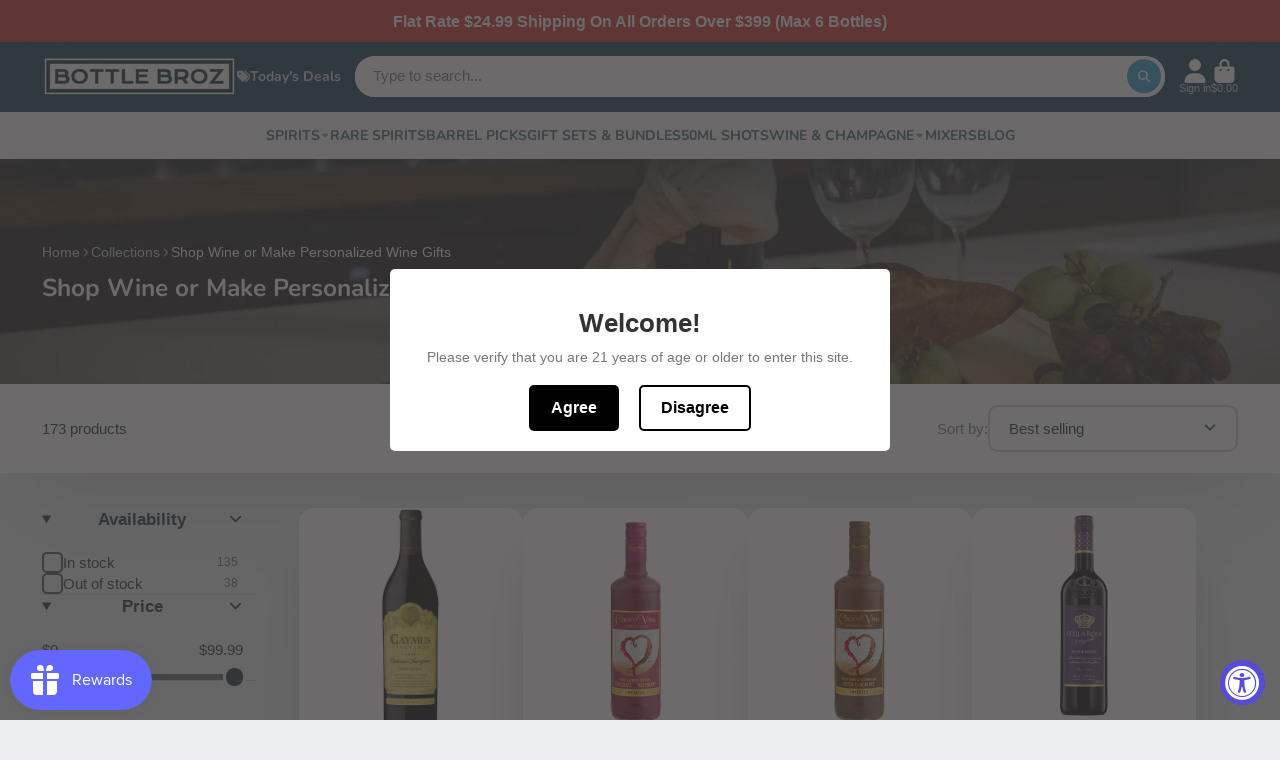

--- FILE ---
content_type: text/html; charset=utf-8
request_url: https://bottlebroz.com/products/shipping-insurance?view=quick-view
body_size: 9803
content:
<main id="MainContent" class="content-for-layout focus-none" role="main" tabindex="-1">
        
<section id="shopify-section-s_product" class="shopify-section"><template id="ProductQuickView-8245434155238">
        <link rel="stylesheet" href="//bottlebroz.com/cdn/shop/t/27/assets/product-quick-view.css?v=25599646173941671301692747093" media="print" onload="loadStyle(this)">
        <noscript>
            <link rel="stylesheet" href="//bottlebroz.com/cdn/shop/t/27/assets/product-quick-view.css?v=25599646173941671301692747093" media="screen">
        </noscript>
        <div class="#product-quick-view shadow-4">
            <div class="#product"><link href="//bottlebroz.com/cdn/shop/t/27/assets/product.css?v=9516246359722988041692747094" rel="stylesheet" type="text/css" media="all" onload="loadStyle(this)">    
        <div class="#grid @type:template #product-grid" style="--template: 64% minmax(0, 1fr); --template-mobile: none; --gap: 3rem;">
            <div>
                <div class="#product-media">
        <link href="//bottlebroz.com/cdn/shop/t/27/assets/product-gallery.css?v=162207054600136541321692747093" rel="stylesheet" type="text/css" media="all" onload="loadStyle(this)">
<link href="//bottlebroz.com/cdn/shop/t/27/assets/swiper.css?v=169129077270397132521692747094" rel="stylesheet" type="text/css" media="all" onload="loadStyle(this)">
<link rel="stylesheet" href="//bottlebroz.com/cdn/shop/t/27/assets/product-gallery-zoom.css?v=21796144402465602531692747096" media="print" onload="loadStyle(this)">
        <noscript>
            <link rel="stylesheet" href="//bottlebroz.com/cdn/shop/t/27/assets/product-gallery-zoom.css?v=21796144402465602531692747096" media="screen">
        </noscript>
<product-gallery 
    class="#product-gallery" 
    section-id="s_product" 
    id="product-galleryslideshows_product" 
    
><div class="#grid @type:template #product-gallery-grid" style="--template: 70px minmax(0, 1fr); --template-mobile: 0 minmax(0, 1fr); --gap: 1.5rem; --gap-mobile: 0;"><link href="//bottlebroz.com/cdn/shop/t/27/assets/slideshow-thumbnails.css?v=109434718575399643351692747093" rel="stylesheet" type="text/css" media="all" onload="loadStyle(this)">
<slideshow-thumbnails class="#slideshow-thumbnails mobile-hidden @layout-type:slideshow" ref="#product-galleryslideshows_product">
    
        <div class="#slideshow-thumbnails-inner">
            

        <div class="#slideshow-thumbnails-item" data-item>
            <div class="
        #media 
        @type:ar 
        @type-mobile:ar
        
        
        
        
        
    "
    style="
        --image-fit: cover;
        --ar-padding:100.0%;; 
        ;
        
    "
>
        <div class="#media-image-wrapper">
            
            <img
                class="#media-image @cover @animate-loading"
                alt="Shipping insurance"
                width="60"
                height="60"
                loading="lazy"
                style="--image-position: 50.0% 50.0%;"
                onload="lazyImageOnLoad(this)"
                
                    
                    
                    
                    src="//bottlebroz.com/cdn/shop/products/2d1c3db91552ffff36eea0d9b81eccfa_70x.svg?v=1689349744"
                    srcset="//bottlebroz.com/cdn/shop/products/2d1c3db91552ffff36eea0d9b81eccfa_70x.svg?v=1689349744, //bottlebroz.com/cdn/shop/products/2d1c3db91552ffff36eea0d9b81eccfa_140x.svg?v=1689349744 2x, //bottlebroz.com/cdn/shop/products/2d1c3db91552ffff36eea0d9b81eccfa_210x.svg?v=1689349744 3x"
                
                
            >
            
<div class="#media-image-loading"></div></div>
    
    
    

</div>
</div>
    

        </div>
    
</slideshow-thumbnails>

<script type="module" src="//bottlebroz.com/cdn/shop/t/27/assets/slideshow-thumbnails.js?v=71319297450218405961692747092"></script>

<div class="#product-gallery-stage">
            <div class="#product-gallery-stage-inner shadow-2">
                <div data-swiper class="swiper">
                    <div class="swiper-wrapper">
                                <div class="swiper-slide"><product-gallery-zoom scale="1.5" class="#product-gallery-zoom" data-zoom="//bottlebroz.com/cdn/shop/products/2d1c3db91552ffff36eea0d9b81eccfa.svg?v=1689349744">
                                                    <div class="
        #media 
        @type:ar 
        @type-mobile:ar
        
        
        
        
        
    "
    style="
        --image-fit: cover;
        --ar-padding:100.0%;; 
        ;
        
    "
>
        <div class="#media-image-wrapper">
            
            <img
                class="#media-image @cover @animate-loading"
                alt="Shipping insurance"
                width="60"
                height="60"
                loading="lazy"
                style="--image-position: 50.0% 50.0%;"
                onload="lazyImageOnLoad(this)"
                    
                    src="//bottlebroz.com/cdn/shop/products/2d1c3db91552ffff36eea0d9b81eccfa.svg?v=1689349744"
                    srcset="//bottlebroz.com/cdn/shop/products/2d1c3db91552ffff36eea0d9b81eccfa.svg?v=1689349744 60w"
                    
                        sizes="(min-width: 992px) calc(min(100vw, 1500px) * 0.64 - 70px - 1.5rem),(max-width: 991px) calc(90vw),  100vw"
                    
                
                
            >
            
<div class="#media-image-loading"></div></div>
    
    
    

</div>

                                                    <div class="#product-gallery-zoom-loading" hidden data-loading>
                                                        <div class="#spinner @size:xs">
    <div></div>
    <div></div>
    <div></div>
</div>
                                                        <span class="#product-gallery-zoom-loading-title">Zooming image...</span>
                                                    </div> 
                                                </product-gallery-zoom></div>        
                            
</div>
                </div>
            </div>
        </div>
    </div>
    <div class="#product-gallery-pagination swiper-pagination desktop-hidden" data-pagination></div></product-gallery><script type="module" src="//bottlebroz.com/cdn/shop/t/27/assets/product-gallery-zoom.js?v=135498026110579809051692747092"></script><script type="module" src="//bottlebroz.com/cdn/shop/t/27/assets/product-gallery.js?v=7081327524775033931692747093"></script>
    </div>            
            </div>
            <div>            
                <div class="#product-meta">
        <link href="//bottlebroz.com/cdn/shop/t/27/assets/product-info-loading.css?v=29028890363642383371692747094" rel="stylesheet" type="text/css" media="all" onload="loadStyle(this)">

<product-info-loading class="#product-info-loading" section-id=s_product>
    <div class="#spinner @size:md">
    <div></div>
    <div></div>
    <div></div>
</div>
</product-info-loading>

<script type="module" src="//bottlebroz.com/cdn/shop/t/27/assets/product-info-loading.js?v=55396254341500324771692747094"></script>
        

                <div class="#product-meta-block  " data-meta-block >
                    
                    
                    <h1 class="#product-title @line-clamp fs-md heading-font" style="--line-clamp: 3;">
                        Shipping insurance
                    </h1>

                

                </div>
            
        

                <div class="#product-meta-block  " data-meta-block >
                    
                    
                    <product-variant-listener section-id="s_product" id="b-dd396644-4bb4-4354-abeb-c401cb2bdea6">
                        <div class="#product-price">
                            



<dl class="#price">
  <div class="#price-item @regular  ">
    <dt class="#price-item-heading ">Price
</dt>
    <dd class="#price-item-value">
      <span class="#price-value">$3</span>
    </dd>
  </div>
      
  
</dl>

                        </div><div class="#product-price-tax-note">Taxes and <a href="/policies/shipping-policy">shipping</a> calculated at checkout
</div><div ><form method="post" action="/cart/add" id="product-form-installment-s_product" accept-charset="UTF-8" class="shopify-product-form" enctype="multipart/form-data"><input type="hidden" name="form_type" value="product" /><input type="hidden" name="utf8" value="✓" /><input type="hidden" name="id" value="43832695947494">
                                
<input type="hidden" name="product-id" value="8245434155238" /><input type="hidden" name="section-id" value="s_product" /></form></div>
                    </product-variant-listener>

                

                </div>
            
        

                <div class="#product-meta-block  " data-meta-block >
                    
                    
<link href="//bottlebroz.com/cdn/shop/t/27/assets/product-variant-selector.css?v=25564040152093458301692747097" rel="stylesheet" type="text/css" media="all" onload="loadStyle(this)">




    <link href="//bottlebroz.com/cdn/shop/t/27/assets/product-options-radio.css?v=163905032342960639331692747093" rel="stylesheet" type="text/css" media="all" onload="loadStyle(this)">

<product-variant-selector 
    product-url="/products/shipping-insurance" 
    section-id="s_product"
    variant-id="43832695947494"
    
    class="#product-variant-selector js-only"
    picker-type="swatch"
    
        product-page
    
>
    <input type="hidden" name="id" value="43832695947494" form="productForms_product" disabled><div class="#product-variant-selector-item">
            <h5 class="#product-variant-selector-item-heading">
                Title:
                
                    <span class="#product-variant-selector-item-heading-value" data-display-value data-option-index="0">*3.00</span>
                 
            </h5>
            <div class="#product-variant-selector-item-body"><link href="//bottlebroz.com/cdn/shop/t/27/assets/product-options-radio.css?v=163905032342960639331692747093" rel="stylesheet" type="text/css" media="all" onload="loadStyle(this)">

<div class="#product-options-radio @align-options">
    <label class="#product-options-radio-item" for="title-3-00s_product">
        <input 
            id="title-3-00s_product"
            type="radio"
            class="#product-options-radio-item-input visually-hidden"
            
            data-option-value
            data-option-index="0"
            name="Title"
            value="*3.00"
            checked
        >
        <div class="#product-options-radio-item-body"><div class="#product-options-radio-item-value">
                <div class="#product-options-radio-item-title">
                    *3.00
</div><div class="#product-options-radio-item-price">
                        $3.00
                    </div></div>
        </div> 
    </label><label class="#product-options-radio-item" for="title1-00s_product">
        <input 
            id="title1-00s_product"
            type="radio"
            class="#product-options-radio-item-input visually-hidden"
            
            data-option-value
            data-option-index="0"
            name="Title"
            value="1.00"
            
        >
        <div class="#product-options-radio-item-body"><div class="#product-options-radio-item-value">
                <div class="#product-options-radio-item-title">
                    1.00
</div><div class="#product-options-radio-item-price">
                        $1.00
                    </div></div>
        </div> 
    </label><label class="#product-options-radio-item" for="title2-01s_product">
        <input 
            id="title2-01s_product"
            type="radio"
            class="#product-options-radio-item-input visually-hidden"
            
            data-option-value
            data-option-index="0"
            name="Title"
            value="2.01"
            
        >
        <div class="#product-options-radio-item-body"><div class="#product-options-radio-item-value">
                <div class="#product-options-radio-item-title">
                    2.01
</div><div class="#product-options-radio-item-price">
                        $2.01
                    </div></div>
        </div> 
    </label><label class="#product-options-radio-item" for="title3-02s_product">
        <input 
            id="title3-02s_product"
            type="radio"
            class="#product-options-radio-item-input visually-hidden"
            
            data-option-value
            data-option-index="0"
            name="Title"
            value="3.02"
            
        >
        <div class="#product-options-radio-item-body"><div class="#product-options-radio-item-value">
                <div class="#product-options-radio-item-title">
                    3.02
</div><div class="#product-options-radio-item-price">
                        $3.02
                    </div></div>
        </div> 
    </label><label class="#product-options-radio-item" for="title4-03s_product">
        <input 
            id="title4-03s_product"
            type="radio"
            class="#product-options-radio-item-input visually-hidden"
            
            data-option-value
            data-option-index="0"
            name="Title"
            value="4.03"
            
        >
        <div class="#product-options-radio-item-body"><div class="#product-options-radio-item-value">
                <div class="#product-options-radio-item-title">
                    4.03
</div><div class="#product-options-radio-item-price">
                        $4.03
                    </div></div>
        </div> 
    </label><label class="#product-options-radio-item" for="title5-04s_product">
        <input 
            id="title5-04s_product"
            type="radio"
            class="#product-options-radio-item-input visually-hidden"
            
            data-option-value
            data-option-index="0"
            name="Title"
            value="5.04"
            
        >
        <div class="#product-options-radio-item-body"><div class="#product-options-radio-item-value">
                <div class="#product-options-radio-item-title">
                    5.04
</div><div class="#product-options-radio-item-price">
                        $5.04
                    </div></div>
        </div> 
    </label><label class="#product-options-radio-item" for="title6-05s_product">
        <input 
            id="title6-05s_product"
            type="radio"
            class="#product-options-radio-item-input visually-hidden"
            
            data-option-value
            data-option-index="0"
            name="Title"
            value="6.05"
            
        >
        <div class="#product-options-radio-item-body"><div class="#product-options-radio-item-value">
                <div class="#product-options-radio-item-title">
                    6.05
</div><div class="#product-options-radio-item-price">
                        $6.05
                    </div></div>
        </div> 
    </label><label class="#product-options-radio-item" for="title7-06s_product">
        <input 
            id="title7-06s_product"
            type="radio"
            class="#product-options-radio-item-input visually-hidden"
            
            data-option-value
            data-option-index="0"
            name="Title"
            value="7.06"
            
        >
        <div class="#product-options-radio-item-body"><div class="#product-options-radio-item-value">
                <div class="#product-options-radio-item-title">
                    7.06
</div><div class="#product-options-radio-item-price">
                        $7.06
                    </div></div>
        </div> 
    </label><label class="#product-options-radio-item" for="title8-07s_product">
        <input 
            id="title8-07s_product"
            type="radio"
            class="#product-options-radio-item-input visually-hidden"
            
            data-option-value
            data-option-index="0"
            name="Title"
            value="8.07"
            
        >
        <div class="#product-options-radio-item-body"><div class="#product-options-radio-item-value">
                <div class="#product-options-radio-item-title">
                    8.07
</div><div class="#product-options-radio-item-price">
                        $8.07
                    </div></div>
        </div> 
    </label><label class="#product-options-radio-item" for="title9-08s_product">
        <input 
            id="title9-08s_product"
            type="radio"
            class="#product-options-radio-item-input visually-hidden"
            
            data-option-value
            data-option-index="0"
            name="Title"
            value="9.08"
            
        >
        <div class="#product-options-radio-item-body"><div class="#product-options-radio-item-value">
                <div class="#product-options-radio-item-title">
                    9.08
</div><div class="#product-options-radio-item-price">
                        $9.08
                    </div></div>
        </div> 
    </label><label class="#product-options-radio-item" for="title10-09s_product">
        <input 
            id="title10-09s_product"
            type="radio"
            class="#product-options-radio-item-input visually-hidden"
            
            data-option-value
            data-option-index="0"
            name="Title"
            value="10.09"
            
        >
        <div class="#product-options-radio-item-body"><div class="#product-options-radio-item-value">
                <div class="#product-options-radio-item-title">
                    10.09
</div><div class="#product-options-radio-item-price">
                        $10.09
                    </div></div>
        </div> 
    </label><label class="#product-options-radio-item" for="title11-10s_product">
        <input 
            id="title11-10s_product"
            type="radio"
            class="#product-options-radio-item-input visually-hidden"
            
            data-option-value
            data-option-index="0"
            name="Title"
            value="11.10"
            
        >
        <div class="#product-options-radio-item-body"><div class="#product-options-radio-item-value">
                <div class="#product-options-radio-item-title">
                    11.10
</div><div class="#product-options-radio-item-price">
                        $11.10
                    </div></div>
        </div> 
    </label><label class="#product-options-radio-item" for="title12-11s_product">
        <input 
            id="title12-11s_product"
            type="radio"
            class="#product-options-radio-item-input visually-hidden"
            
            data-option-value
            data-option-index="0"
            name="Title"
            value="12.11"
            
        >
        <div class="#product-options-radio-item-body"><div class="#product-options-radio-item-value">
                <div class="#product-options-radio-item-title">
                    12.11
</div><div class="#product-options-radio-item-price">
                        $12.11
                    </div></div>
        </div> 
    </label><label class="#product-options-radio-item" for="title13-12s_product">
        <input 
            id="title13-12s_product"
            type="radio"
            class="#product-options-radio-item-input visually-hidden"
            
            data-option-value
            data-option-index="0"
            name="Title"
            value="13.12"
            
        >
        <div class="#product-options-radio-item-body"><div class="#product-options-radio-item-value">
                <div class="#product-options-radio-item-title">
                    13.12
</div><div class="#product-options-radio-item-price">
                        $13.12
                    </div></div>
        </div> 
    </label><label class="#product-options-radio-item" for="title14-13s_product">
        <input 
            id="title14-13s_product"
            type="radio"
            class="#product-options-radio-item-input visually-hidden"
            
            data-option-value
            data-option-index="0"
            name="Title"
            value="14.13"
            
        >
        <div class="#product-options-radio-item-body"><div class="#product-options-radio-item-value">
                <div class="#product-options-radio-item-title">
                    14.13
</div><div class="#product-options-radio-item-price">
                        $14.13
                    </div></div>
        </div> 
    </label><label class="#product-options-radio-item" for="title15-14s_product">
        <input 
            id="title15-14s_product"
            type="radio"
            class="#product-options-radio-item-input visually-hidden"
            
            data-option-value
            data-option-index="0"
            name="Title"
            value="15.14"
            
        >
        <div class="#product-options-radio-item-body"><div class="#product-options-radio-item-value">
                <div class="#product-options-radio-item-title">
                    15.14
</div><div class="#product-options-radio-item-price">
                        $15.14
                    </div></div>
        </div> 
    </label><label class="#product-options-radio-item" for="title16-15s_product">
        <input 
            id="title16-15s_product"
            type="radio"
            class="#product-options-radio-item-input visually-hidden"
            
            data-option-value
            data-option-index="0"
            name="Title"
            value="16.15"
            
        >
        <div class="#product-options-radio-item-body"><div class="#product-options-radio-item-value">
                <div class="#product-options-radio-item-title">
                    16.15
</div><div class="#product-options-radio-item-price">
                        $16.15
                    </div></div>
        </div> 
    </label><label class="#product-options-radio-item" for="title17-16s_product">
        <input 
            id="title17-16s_product"
            type="radio"
            class="#product-options-radio-item-input visually-hidden"
            
            data-option-value
            data-option-index="0"
            name="Title"
            value="17.16"
            
        >
        <div class="#product-options-radio-item-body"><div class="#product-options-radio-item-value">
                <div class="#product-options-radio-item-title">
                    17.16
</div><div class="#product-options-radio-item-price">
                        $17.16
                    </div></div>
        </div> 
    </label><label class="#product-options-radio-item" for="title18-17s_product">
        <input 
            id="title18-17s_product"
            type="radio"
            class="#product-options-radio-item-input visually-hidden"
            
            data-option-value
            data-option-index="0"
            name="Title"
            value="18.17"
            
        >
        <div class="#product-options-radio-item-body"><div class="#product-options-radio-item-value">
                <div class="#product-options-radio-item-title">
                    18.17
</div><div class="#product-options-radio-item-price">
                        $18.17
                    </div></div>
        </div> 
    </label><label class="#product-options-radio-item" for="title19-18s_product">
        <input 
            id="title19-18s_product"
            type="radio"
            class="#product-options-radio-item-input visually-hidden"
            
            data-option-value
            data-option-index="0"
            name="Title"
            value="19.18"
            
        >
        <div class="#product-options-radio-item-body"><div class="#product-options-radio-item-value">
                <div class="#product-options-radio-item-title">
                    19.18
</div><div class="#product-options-radio-item-price">
                        $19.18
                    </div></div>
        </div> 
    </label><label class="#product-options-radio-item" for="title20-19s_product">
        <input 
            id="title20-19s_product"
            type="radio"
            class="#product-options-radio-item-input visually-hidden"
            
            data-option-value
            data-option-index="0"
            name="Title"
            value="20.19"
            
        >
        <div class="#product-options-radio-item-body"><div class="#product-options-radio-item-value">
                <div class="#product-options-radio-item-title">
                    20.19
</div><div class="#product-options-radio-item-price">
                        $20.19
                    </div></div>
        </div> 
    </label><label class="#product-options-radio-item" for="title21-20s_product">
        <input 
            id="title21-20s_product"
            type="radio"
            class="#product-options-radio-item-input visually-hidden"
            
            data-option-value
            data-option-index="0"
            name="Title"
            value="21.20"
            
        >
        <div class="#product-options-radio-item-body"><div class="#product-options-radio-item-value">
                <div class="#product-options-radio-item-title">
                    21.20
</div><div class="#product-options-radio-item-price">
                        $21.20
                    </div></div>
        </div> 
    </label><label class="#product-options-radio-item" for="title22-21s_product">
        <input 
            id="title22-21s_product"
            type="radio"
            class="#product-options-radio-item-input visually-hidden"
            
            data-option-value
            data-option-index="0"
            name="Title"
            value="22.21"
            
        >
        <div class="#product-options-radio-item-body"><div class="#product-options-radio-item-value">
                <div class="#product-options-radio-item-title">
                    22.21
</div><div class="#product-options-radio-item-price">
                        $22.21
                    </div></div>
        </div> 
    </label><label class="#product-options-radio-item" for="title23-22s_product">
        <input 
            id="title23-22s_product"
            type="radio"
            class="#product-options-radio-item-input visually-hidden"
            
            data-option-value
            data-option-index="0"
            name="Title"
            value="23.22"
            
        >
        <div class="#product-options-radio-item-body"><div class="#product-options-radio-item-value">
                <div class="#product-options-radio-item-title">
                    23.22
</div><div class="#product-options-radio-item-price">
                        $23.22
                    </div></div>
        </div> 
    </label><label class="#product-options-radio-item" for="title24-23s_product">
        <input 
            id="title24-23s_product"
            type="radio"
            class="#product-options-radio-item-input visually-hidden"
            
            data-option-value
            data-option-index="0"
            name="Title"
            value="24.23"
            
        >
        <div class="#product-options-radio-item-body"><div class="#product-options-radio-item-value">
                <div class="#product-options-radio-item-title">
                    24.23
</div><div class="#product-options-radio-item-price">
                        $24.23
                    </div></div>
        </div> 
    </label><label class="#product-options-radio-item" for="title25-24s_product">
        <input 
            id="title25-24s_product"
            type="radio"
            class="#product-options-radio-item-input visually-hidden"
            
            data-option-value
            data-option-index="0"
            name="Title"
            value="25.24"
            
        >
        <div class="#product-options-radio-item-body"><div class="#product-options-radio-item-value">
                <div class="#product-options-radio-item-title">
                    25.24
</div><div class="#product-options-radio-item-price">
                        $25.24
                    </div></div>
        </div> 
    </label><label class="#product-options-radio-item" for="title26-25s_product">
        <input 
            id="title26-25s_product"
            type="radio"
            class="#product-options-radio-item-input visually-hidden"
            
            data-option-value
            data-option-index="0"
            name="Title"
            value="26.25"
            
        >
        <div class="#product-options-radio-item-body"><div class="#product-options-radio-item-value">
                <div class="#product-options-radio-item-title">
                    26.25
</div><div class="#product-options-radio-item-price">
                        $26.25
                    </div></div>
        </div> 
    </label><label class="#product-options-radio-item" for="title27-26s_product">
        <input 
            id="title27-26s_product"
            type="radio"
            class="#product-options-radio-item-input visually-hidden"
            
            data-option-value
            data-option-index="0"
            name="Title"
            value="27.26"
            
        >
        <div class="#product-options-radio-item-body"><div class="#product-options-radio-item-value">
                <div class="#product-options-radio-item-title">
                    27.26
</div><div class="#product-options-radio-item-price">
                        $27.26
                    </div></div>
        </div> 
    </label><label class="#product-options-radio-item" for="title28-27s_product">
        <input 
            id="title28-27s_product"
            type="radio"
            class="#product-options-radio-item-input visually-hidden"
            
            data-option-value
            data-option-index="0"
            name="Title"
            value="28.27"
            
        >
        <div class="#product-options-radio-item-body"><div class="#product-options-radio-item-value">
                <div class="#product-options-radio-item-title">
                    28.27
</div><div class="#product-options-radio-item-price">
                        $28.27
                    </div></div>
        </div> 
    </label><label class="#product-options-radio-item" for="title29-28s_product">
        <input 
            id="title29-28s_product"
            type="radio"
            class="#product-options-radio-item-input visually-hidden"
            
            data-option-value
            data-option-index="0"
            name="Title"
            value="29.28"
            
        >
        <div class="#product-options-radio-item-body"><div class="#product-options-radio-item-value">
                <div class="#product-options-radio-item-title">
                    29.28
</div><div class="#product-options-radio-item-price">
                        $29.28
                    </div></div>
        </div> 
    </label><label class="#product-options-radio-item" for="title30-29s_product">
        <input 
            id="title30-29s_product"
            type="radio"
            class="#product-options-radio-item-input visually-hidden"
            
            data-option-value
            data-option-index="0"
            name="Title"
            value="30.29"
            
        >
        <div class="#product-options-radio-item-body"><div class="#product-options-radio-item-value">
                <div class="#product-options-radio-item-title">
                    30.29
</div><div class="#product-options-radio-item-price">
                        $30.29
                    </div></div>
        </div> 
    </label><label class="#product-options-radio-item" for="title31-30s_product">
        <input 
            id="title31-30s_product"
            type="radio"
            class="#product-options-radio-item-input visually-hidden"
            
            data-option-value
            data-option-index="0"
            name="Title"
            value="31.30"
            
        >
        <div class="#product-options-radio-item-body"><div class="#product-options-radio-item-value">
                <div class="#product-options-radio-item-title">
                    31.30
</div><div class="#product-options-radio-item-price">
                        $31.30
                    </div></div>
        </div> 
    </label><label class="#product-options-radio-item" for="title32-31s_product">
        <input 
            id="title32-31s_product"
            type="radio"
            class="#product-options-radio-item-input visually-hidden"
            
            data-option-value
            data-option-index="0"
            name="Title"
            value="32.31"
            
        >
        <div class="#product-options-radio-item-body"><div class="#product-options-radio-item-value">
                <div class="#product-options-radio-item-title">
                    32.31
</div><div class="#product-options-radio-item-price">
                        $32.31
                    </div></div>
        </div> 
    </label><label class="#product-options-radio-item" for="title33-32s_product">
        <input 
            id="title33-32s_product"
            type="radio"
            class="#product-options-radio-item-input visually-hidden"
            
            data-option-value
            data-option-index="0"
            name="Title"
            value="33.32"
            
        >
        <div class="#product-options-radio-item-body"><div class="#product-options-radio-item-value">
                <div class="#product-options-radio-item-title">
                    33.32
</div><div class="#product-options-radio-item-price">
                        $33.32
                    </div></div>
        </div> 
    </label><label class="#product-options-radio-item" for="title34-33s_product">
        <input 
            id="title34-33s_product"
            type="radio"
            class="#product-options-radio-item-input visually-hidden"
            
            data-option-value
            data-option-index="0"
            name="Title"
            value="34.33"
            
        >
        <div class="#product-options-radio-item-body"><div class="#product-options-radio-item-value">
                <div class="#product-options-radio-item-title">
                    34.33
</div><div class="#product-options-radio-item-price">
                        $34.33
                    </div></div>
        </div> 
    </label><label class="#product-options-radio-item" for="title35-34s_product">
        <input 
            id="title35-34s_product"
            type="radio"
            class="#product-options-radio-item-input visually-hidden"
            
            data-option-value
            data-option-index="0"
            name="Title"
            value="35.34"
            
        >
        <div class="#product-options-radio-item-body"><div class="#product-options-radio-item-value">
                <div class="#product-options-radio-item-title">
                    35.34
</div><div class="#product-options-radio-item-price">
                        $35.34
                    </div></div>
        </div> 
    </label><label class="#product-options-radio-item" for="title36-35s_product">
        <input 
            id="title36-35s_product"
            type="radio"
            class="#product-options-radio-item-input visually-hidden"
            
            data-option-value
            data-option-index="0"
            name="Title"
            value="36.35"
            
        >
        <div class="#product-options-radio-item-body"><div class="#product-options-radio-item-value">
                <div class="#product-options-radio-item-title">
                    36.35
</div><div class="#product-options-radio-item-price">
                        $36.35
                    </div></div>
        </div> 
    </label><label class="#product-options-radio-item" for="title37-36s_product">
        <input 
            id="title37-36s_product"
            type="radio"
            class="#product-options-radio-item-input visually-hidden"
            
            data-option-value
            data-option-index="0"
            name="Title"
            value="37.36"
            
        >
        <div class="#product-options-radio-item-body"><div class="#product-options-radio-item-value">
                <div class="#product-options-radio-item-title">
                    37.36
</div><div class="#product-options-radio-item-price">
                        $37.36
                    </div></div>
        </div> 
    </label><label class="#product-options-radio-item" for="title38-37s_product">
        <input 
            id="title38-37s_product"
            type="radio"
            class="#product-options-radio-item-input visually-hidden"
            
            data-option-value
            data-option-index="0"
            name="Title"
            value="38.37"
            
        >
        <div class="#product-options-radio-item-body"><div class="#product-options-radio-item-value">
                <div class="#product-options-radio-item-title">
                    38.37
</div><div class="#product-options-radio-item-price">
                        $38.37
                    </div></div>
        </div> 
    </label><label class="#product-options-radio-item" for="title39-38s_product">
        <input 
            id="title39-38s_product"
            type="radio"
            class="#product-options-radio-item-input visually-hidden"
            
            data-option-value
            data-option-index="0"
            name="Title"
            value="39.38"
            
        >
        <div class="#product-options-radio-item-body"><div class="#product-options-radio-item-value">
                <div class="#product-options-radio-item-title">
                    39.38
</div><div class="#product-options-radio-item-price">
                        $39.38
                    </div></div>
        </div> 
    </label><label class="#product-options-radio-item" for="title40-39s_product">
        <input 
            id="title40-39s_product"
            type="radio"
            class="#product-options-radio-item-input visually-hidden"
            
            data-option-value
            data-option-index="0"
            name="Title"
            value="40.39"
            
        >
        <div class="#product-options-radio-item-body"><div class="#product-options-radio-item-value">
                <div class="#product-options-radio-item-title">
                    40.39
</div><div class="#product-options-radio-item-price">
                        $40.39
                    </div></div>
        </div> 
    </label><label class="#product-options-radio-item" for="title41-40s_product">
        <input 
            id="title41-40s_product"
            type="radio"
            class="#product-options-radio-item-input visually-hidden"
            
            data-option-value
            data-option-index="0"
            name="Title"
            value="41.40"
            
        >
        <div class="#product-options-radio-item-body"><div class="#product-options-radio-item-value">
                <div class="#product-options-radio-item-title">
                    41.40
</div><div class="#product-options-radio-item-price">
                        $41.40
                    </div></div>
        </div> 
    </label><label class="#product-options-radio-item" for="title42-41s_product">
        <input 
            id="title42-41s_product"
            type="radio"
            class="#product-options-radio-item-input visually-hidden"
            
            data-option-value
            data-option-index="0"
            name="Title"
            value="42.41"
            
        >
        <div class="#product-options-radio-item-body"><div class="#product-options-radio-item-value">
                <div class="#product-options-radio-item-title">
                    42.41
</div><div class="#product-options-radio-item-price">
                        $42.41
                    </div></div>
        </div> 
    </label><label class="#product-options-radio-item" for="title43-42s_product">
        <input 
            id="title43-42s_product"
            type="radio"
            class="#product-options-radio-item-input visually-hidden"
            
            data-option-value
            data-option-index="0"
            name="Title"
            value="43.42"
            
        >
        <div class="#product-options-radio-item-body"><div class="#product-options-radio-item-value">
                <div class="#product-options-radio-item-title">
                    43.42
</div><div class="#product-options-radio-item-price">
                        $43.42
                    </div></div>
        </div> 
    </label><label class="#product-options-radio-item" for="title44-43s_product">
        <input 
            id="title44-43s_product"
            type="radio"
            class="#product-options-radio-item-input visually-hidden"
            
            data-option-value
            data-option-index="0"
            name="Title"
            value="44.43"
            
        >
        <div class="#product-options-radio-item-body"><div class="#product-options-radio-item-value">
                <div class="#product-options-radio-item-title">
                    44.43
</div><div class="#product-options-radio-item-price">
                        $44.43
                    </div></div>
        </div> 
    </label><label class="#product-options-radio-item" for="title45-44s_product">
        <input 
            id="title45-44s_product"
            type="radio"
            class="#product-options-radio-item-input visually-hidden"
            
            data-option-value
            data-option-index="0"
            name="Title"
            value="45.44"
            
        >
        <div class="#product-options-radio-item-body"><div class="#product-options-radio-item-value">
                <div class="#product-options-radio-item-title">
                    45.44
</div><div class="#product-options-radio-item-price">
                        $45.44
                    </div></div>
        </div> 
    </label><label class="#product-options-radio-item" for="title46-45s_product">
        <input 
            id="title46-45s_product"
            type="radio"
            class="#product-options-radio-item-input visually-hidden"
            
            data-option-value
            data-option-index="0"
            name="Title"
            value="46.45"
            
        >
        <div class="#product-options-radio-item-body"><div class="#product-options-radio-item-value">
                <div class="#product-options-radio-item-title">
                    46.45
</div><div class="#product-options-radio-item-price">
                        $46.45
                    </div></div>
        </div> 
    </label><label class="#product-options-radio-item" for="title47-46s_product">
        <input 
            id="title47-46s_product"
            type="radio"
            class="#product-options-radio-item-input visually-hidden"
            
            data-option-value
            data-option-index="0"
            name="Title"
            value="47.46"
            
        >
        <div class="#product-options-radio-item-body"><div class="#product-options-radio-item-value">
                <div class="#product-options-radio-item-title">
                    47.46
</div><div class="#product-options-radio-item-price">
                        $47.46
                    </div></div>
        </div> 
    </label><label class="#product-options-radio-item" for="title48-47s_product">
        <input 
            id="title48-47s_product"
            type="radio"
            class="#product-options-radio-item-input visually-hidden"
            
            data-option-value
            data-option-index="0"
            name="Title"
            value="48.47"
            
        >
        <div class="#product-options-radio-item-body"><div class="#product-options-radio-item-value">
                <div class="#product-options-radio-item-title">
                    48.47
</div><div class="#product-options-radio-item-price">
                        $48.47
                    </div></div>
        </div> 
    </label><label class="#product-options-radio-item" for="title49-48s_product">
        <input 
            id="title49-48s_product"
            type="radio"
            class="#product-options-radio-item-input visually-hidden"
            
            data-option-value
            data-option-index="0"
            name="Title"
            value="49.48"
            
        >
        <div class="#product-options-radio-item-body"><div class="#product-options-radio-item-value">
                <div class="#product-options-radio-item-title">
                    49.48
</div><div class="#product-options-radio-item-price">
                        $49.48
                    </div></div>
        </div> 
    </label><label class="#product-options-radio-item" for="title50-49s_product">
        <input 
            id="title50-49s_product"
            type="radio"
            class="#product-options-radio-item-input visually-hidden"
            
            data-option-value
            data-option-index="0"
            name="Title"
            value="50.49"
            
        >
        <div class="#product-options-radio-item-body"><div class="#product-options-radio-item-value">
                <div class="#product-options-radio-item-title">
                    50.49
</div><div class="#product-options-radio-item-price">
                        $50.49
                    </div></div>
        </div> 
    </label><label class="#product-options-radio-item" for="title51-50s_product">
        <input 
            id="title51-50s_product"
            type="radio"
            class="#product-options-radio-item-input visually-hidden"
            
            data-option-value
            data-option-index="0"
            name="Title"
            value="51.50"
            
        >
        <div class="#product-options-radio-item-body"><div class="#product-options-radio-item-value">
                <div class="#product-options-radio-item-title">
                    51.50
</div><div class="#product-options-radio-item-price">
                        $51.50
                    </div></div>
        </div> 
    </label><label class="#product-options-radio-item" for="title52-51s_product">
        <input 
            id="title52-51s_product"
            type="radio"
            class="#product-options-radio-item-input visually-hidden"
            
            data-option-value
            data-option-index="0"
            name="Title"
            value="52.51"
            
        >
        <div class="#product-options-radio-item-body"><div class="#product-options-radio-item-value">
                <div class="#product-options-radio-item-title">
                    52.51
</div><div class="#product-options-radio-item-price">
                        $52.51
                    </div></div>
        </div> 
    </label><label class="#product-options-radio-item" for="title53-52s_product">
        <input 
            id="title53-52s_product"
            type="radio"
            class="#product-options-radio-item-input visually-hidden"
            
            data-option-value
            data-option-index="0"
            name="Title"
            value="53.52"
            
        >
        <div class="#product-options-radio-item-body"><div class="#product-options-radio-item-value">
                <div class="#product-options-radio-item-title">
                    53.52
</div><div class="#product-options-radio-item-price">
                        $53.52
                    </div></div>
        </div> 
    </label><label class="#product-options-radio-item" for="title54-53s_product">
        <input 
            id="title54-53s_product"
            type="radio"
            class="#product-options-radio-item-input visually-hidden"
            
            data-option-value
            data-option-index="0"
            name="Title"
            value="54.53"
            
        >
        <div class="#product-options-radio-item-body"><div class="#product-options-radio-item-value">
                <div class="#product-options-radio-item-title">
                    54.53
</div><div class="#product-options-radio-item-price">
                        $54.53
                    </div></div>
        </div> 
    </label><label class="#product-options-radio-item" for="title55-54s_product">
        <input 
            id="title55-54s_product"
            type="radio"
            class="#product-options-radio-item-input visually-hidden"
            
            data-option-value
            data-option-index="0"
            name="Title"
            value="55.54"
            
        >
        <div class="#product-options-radio-item-body"><div class="#product-options-radio-item-value">
                <div class="#product-options-radio-item-title">
                    55.54
</div><div class="#product-options-radio-item-price">
                        $55.54
                    </div></div>
        </div> 
    </label><label class="#product-options-radio-item" for="title56-55s_product">
        <input 
            id="title56-55s_product"
            type="radio"
            class="#product-options-radio-item-input visually-hidden"
            
            data-option-value
            data-option-index="0"
            name="Title"
            value="56.55"
            
        >
        <div class="#product-options-radio-item-body"><div class="#product-options-radio-item-value">
                <div class="#product-options-radio-item-title">
                    56.55
</div><div class="#product-options-radio-item-price">
                        $56.55
                    </div></div>
        </div> 
    </label><label class="#product-options-radio-item" for="title57-56s_product">
        <input 
            id="title57-56s_product"
            type="radio"
            class="#product-options-radio-item-input visually-hidden"
            
            data-option-value
            data-option-index="0"
            name="Title"
            value="57.56"
            
        >
        <div class="#product-options-radio-item-body"><div class="#product-options-radio-item-value">
                <div class="#product-options-radio-item-title">
                    57.56
</div><div class="#product-options-radio-item-price">
                        $57.56
                    </div></div>
        </div> 
    </label><label class="#product-options-radio-item" for="title58-57s_product">
        <input 
            id="title58-57s_product"
            type="radio"
            class="#product-options-radio-item-input visually-hidden"
            
            data-option-value
            data-option-index="0"
            name="Title"
            value="58.57"
            
        >
        <div class="#product-options-radio-item-body"><div class="#product-options-radio-item-value">
                <div class="#product-options-radio-item-title">
                    58.57
</div><div class="#product-options-radio-item-price">
                        $58.57
                    </div></div>
        </div> 
    </label><label class="#product-options-radio-item" for="title59-58s_product">
        <input 
            id="title59-58s_product"
            type="radio"
            class="#product-options-radio-item-input visually-hidden"
            
            data-option-value
            data-option-index="0"
            name="Title"
            value="59.58"
            
        >
        <div class="#product-options-radio-item-body"><div class="#product-options-radio-item-value">
                <div class="#product-options-radio-item-title">
                    59.58
</div><div class="#product-options-radio-item-price">
                        $59.58
                    </div></div>
        </div> 
    </label><label class="#product-options-radio-item" for="title60-59s_product">
        <input 
            id="title60-59s_product"
            type="radio"
            class="#product-options-radio-item-input visually-hidden"
            
            data-option-value
            data-option-index="0"
            name="Title"
            value="60.59"
            
        >
        <div class="#product-options-radio-item-body"><div class="#product-options-radio-item-value">
                <div class="#product-options-radio-item-title">
                    60.59
</div><div class="#product-options-radio-item-price">
                        $60.59
                    </div></div>
        </div> 
    </label><label class="#product-options-radio-item" for="title61-60s_product">
        <input 
            id="title61-60s_product"
            type="radio"
            class="#product-options-radio-item-input visually-hidden"
            
            data-option-value
            data-option-index="0"
            name="Title"
            value="61.60"
            
        >
        <div class="#product-options-radio-item-body"><div class="#product-options-radio-item-value">
                <div class="#product-options-radio-item-title">
                    61.60
</div><div class="#product-options-radio-item-price">
                        $61.60
                    </div></div>
        </div> 
    </label><label class="#product-options-radio-item" for="title62-61s_product">
        <input 
            id="title62-61s_product"
            type="radio"
            class="#product-options-radio-item-input visually-hidden"
            
            data-option-value
            data-option-index="0"
            name="Title"
            value="62.61"
            
        >
        <div class="#product-options-radio-item-body"><div class="#product-options-radio-item-value">
                <div class="#product-options-radio-item-title">
                    62.61
</div><div class="#product-options-radio-item-price">
                        $62.61
                    </div></div>
        </div> 
    </label><label class="#product-options-radio-item" for="title63-62s_product">
        <input 
            id="title63-62s_product"
            type="radio"
            class="#product-options-radio-item-input visually-hidden"
            
            data-option-value
            data-option-index="0"
            name="Title"
            value="63.62"
            
        >
        <div class="#product-options-radio-item-body"><div class="#product-options-radio-item-value">
                <div class="#product-options-radio-item-title">
                    63.62
</div><div class="#product-options-radio-item-price">
                        $63.62
                    </div></div>
        </div> 
    </label><label class="#product-options-radio-item" for="title64-63s_product">
        <input 
            id="title64-63s_product"
            type="radio"
            class="#product-options-radio-item-input visually-hidden"
            
            data-option-value
            data-option-index="0"
            name="Title"
            value="64.63"
            
        >
        <div class="#product-options-radio-item-body"><div class="#product-options-radio-item-value">
                <div class="#product-options-radio-item-title">
                    64.63
</div><div class="#product-options-radio-item-price">
                        $64.63
                    </div></div>
        </div> 
    </label><label class="#product-options-radio-item" for="title65-64s_product">
        <input 
            id="title65-64s_product"
            type="radio"
            class="#product-options-radio-item-input visually-hidden"
            
            data-option-value
            data-option-index="0"
            name="Title"
            value="65.64"
            
        >
        <div class="#product-options-radio-item-body"><div class="#product-options-radio-item-value">
                <div class="#product-options-radio-item-title">
                    65.64
</div><div class="#product-options-radio-item-price">
                        $65.64
                    </div></div>
        </div> 
    </label><label class="#product-options-radio-item" for="title66-65s_product">
        <input 
            id="title66-65s_product"
            type="radio"
            class="#product-options-radio-item-input visually-hidden"
            
            data-option-value
            data-option-index="0"
            name="Title"
            value="66.65"
            
        >
        <div class="#product-options-radio-item-body"><div class="#product-options-radio-item-value">
                <div class="#product-options-radio-item-title">
                    66.65
</div><div class="#product-options-radio-item-price">
                        $66.65
                    </div></div>
        </div> 
    </label><label class="#product-options-radio-item" for="title67-66s_product">
        <input 
            id="title67-66s_product"
            type="radio"
            class="#product-options-radio-item-input visually-hidden"
            
            data-option-value
            data-option-index="0"
            name="Title"
            value="67.66"
            
        >
        <div class="#product-options-radio-item-body"><div class="#product-options-radio-item-value">
                <div class="#product-options-radio-item-title">
                    67.66
</div><div class="#product-options-radio-item-price">
                        $67.66
                    </div></div>
        </div> 
    </label><label class="#product-options-radio-item" for="title68-67s_product">
        <input 
            id="title68-67s_product"
            type="radio"
            class="#product-options-radio-item-input visually-hidden"
            
            data-option-value
            data-option-index="0"
            name="Title"
            value="68.67"
            
        >
        <div class="#product-options-radio-item-body"><div class="#product-options-radio-item-value">
                <div class="#product-options-radio-item-title">
                    68.67
</div><div class="#product-options-radio-item-price">
                        $68.67
                    </div></div>
        </div> 
    </label><label class="#product-options-radio-item" for="title69-68s_product">
        <input 
            id="title69-68s_product"
            type="radio"
            class="#product-options-radio-item-input visually-hidden"
            
            data-option-value
            data-option-index="0"
            name="Title"
            value="69.68"
            
        >
        <div class="#product-options-radio-item-body"><div class="#product-options-radio-item-value">
                <div class="#product-options-radio-item-title">
                    69.68
</div><div class="#product-options-radio-item-price">
                        $69.68
                    </div></div>
        </div> 
    </label><label class="#product-options-radio-item" for="title70-69s_product">
        <input 
            id="title70-69s_product"
            type="radio"
            class="#product-options-radio-item-input visually-hidden"
            
            data-option-value
            data-option-index="0"
            name="Title"
            value="70.69"
            
        >
        <div class="#product-options-radio-item-body"><div class="#product-options-radio-item-value">
                <div class="#product-options-radio-item-title">
                    70.69
</div><div class="#product-options-radio-item-price">
                        $70.69
                    </div></div>
        </div> 
    </label><label class="#product-options-radio-item" for="title71-70s_product">
        <input 
            id="title71-70s_product"
            type="radio"
            class="#product-options-radio-item-input visually-hidden"
            
            data-option-value
            data-option-index="0"
            name="Title"
            value="71.70"
            
        >
        <div class="#product-options-radio-item-body"><div class="#product-options-radio-item-value">
                <div class="#product-options-radio-item-title">
                    71.70
</div><div class="#product-options-radio-item-price">
                        $71.70
                    </div></div>
        </div> 
    </label><label class="#product-options-radio-item" for="title72-71s_product">
        <input 
            id="title72-71s_product"
            type="radio"
            class="#product-options-radio-item-input visually-hidden"
            
            data-option-value
            data-option-index="0"
            name="Title"
            value="72.71"
            
        >
        <div class="#product-options-radio-item-body"><div class="#product-options-radio-item-value">
                <div class="#product-options-radio-item-title">
                    72.71
</div><div class="#product-options-radio-item-price">
                        $72.71
                    </div></div>
        </div> 
    </label><label class="#product-options-radio-item" for="title73-72s_product">
        <input 
            id="title73-72s_product"
            type="radio"
            class="#product-options-radio-item-input visually-hidden"
            
            data-option-value
            data-option-index="0"
            name="Title"
            value="73.72"
            
        >
        <div class="#product-options-radio-item-body"><div class="#product-options-radio-item-value">
                <div class="#product-options-radio-item-title">
                    73.72
</div><div class="#product-options-radio-item-price">
                        $73.72
                    </div></div>
        </div> 
    </label><label class="#product-options-radio-item" for="title74-73s_product">
        <input 
            id="title74-73s_product"
            type="radio"
            class="#product-options-radio-item-input visually-hidden"
            
            data-option-value
            data-option-index="0"
            name="Title"
            value="74.73"
            
        >
        <div class="#product-options-radio-item-body"><div class="#product-options-radio-item-value">
                <div class="#product-options-radio-item-title">
                    74.73
</div><div class="#product-options-radio-item-price">
                        $74.73
                    </div></div>
        </div> 
    </label><label class="#product-options-radio-item" for="title75-74s_product">
        <input 
            id="title75-74s_product"
            type="radio"
            class="#product-options-radio-item-input visually-hidden"
            
            data-option-value
            data-option-index="0"
            name="Title"
            value="75.74"
            
        >
        <div class="#product-options-radio-item-body"><div class="#product-options-radio-item-value">
                <div class="#product-options-radio-item-title">
                    75.74
</div><div class="#product-options-radio-item-price">
                        $75.74
                    </div></div>
        </div> 
    </label><label class="#product-options-radio-item" for="title76-75s_product">
        <input 
            id="title76-75s_product"
            type="radio"
            class="#product-options-radio-item-input visually-hidden"
            
            data-option-value
            data-option-index="0"
            name="Title"
            value="76.75"
            
        >
        <div class="#product-options-radio-item-body"><div class="#product-options-radio-item-value">
                <div class="#product-options-radio-item-title">
                    76.75
</div><div class="#product-options-radio-item-price">
                        $76.75
                    </div></div>
        </div> 
    </label><label class="#product-options-radio-item" for="title77-76s_product">
        <input 
            id="title77-76s_product"
            type="radio"
            class="#product-options-radio-item-input visually-hidden"
            
            data-option-value
            data-option-index="0"
            name="Title"
            value="77.76"
            
        >
        <div class="#product-options-radio-item-body"><div class="#product-options-radio-item-value">
                <div class="#product-options-radio-item-title">
                    77.76
</div><div class="#product-options-radio-item-price">
                        $77.76
                    </div></div>
        </div> 
    </label><label class="#product-options-radio-item" for="title78-77s_product">
        <input 
            id="title78-77s_product"
            type="radio"
            class="#product-options-radio-item-input visually-hidden"
            
            data-option-value
            data-option-index="0"
            name="Title"
            value="78.77"
            
        >
        <div class="#product-options-radio-item-body"><div class="#product-options-radio-item-value">
                <div class="#product-options-radio-item-title">
                    78.77
</div><div class="#product-options-radio-item-price">
                        $78.77
                    </div></div>
        </div> 
    </label><label class="#product-options-radio-item" for="title79-78s_product">
        <input 
            id="title79-78s_product"
            type="radio"
            class="#product-options-radio-item-input visually-hidden"
            
            data-option-value
            data-option-index="0"
            name="Title"
            value="79.78"
            
        >
        <div class="#product-options-radio-item-body"><div class="#product-options-radio-item-value">
                <div class="#product-options-radio-item-title">
                    79.78
</div><div class="#product-options-radio-item-price">
                        $79.78
                    </div></div>
        </div> 
    </label><label class="#product-options-radio-item" for="title80-79s_product">
        <input 
            id="title80-79s_product"
            type="radio"
            class="#product-options-radio-item-input visually-hidden"
            
            data-option-value
            data-option-index="0"
            name="Title"
            value="80.79"
            
        >
        <div class="#product-options-radio-item-body"><div class="#product-options-radio-item-value">
                <div class="#product-options-radio-item-title">
                    80.79
</div><div class="#product-options-radio-item-price">
                        $80.79
                    </div></div>
        </div> 
    </label><label class="#product-options-radio-item" for="title81-80s_product">
        <input 
            id="title81-80s_product"
            type="radio"
            class="#product-options-radio-item-input visually-hidden"
            
            data-option-value
            data-option-index="0"
            name="Title"
            value="81.80"
            
        >
        <div class="#product-options-radio-item-body"><div class="#product-options-radio-item-value">
                <div class="#product-options-radio-item-title">
                    81.80
</div><div class="#product-options-radio-item-price">
                        $81.80
                    </div></div>
        </div> 
    </label><label class="#product-options-radio-item" for="title82-81s_product">
        <input 
            id="title82-81s_product"
            type="radio"
            class="#product-options-radio-item-input visually-hidden"
            
            data-option-value
            data-option-index="0"
            name="Title"
            value="82.81"
            
        >
        <div class="#product-options-radio-item-body"><div class="#product-options-radio-item-value">
                <div class="#product-options-radio-item-title">
                    82.81
</div><div class="#product-options-radio-item-price">
                        $82.81
                    </div></div>
        </div> 
    </label><label class="#product-options-radio-item" for="title83-82s_product">
        <input 
            id="title83-82s_product"
            type="radio"
            class="#product-options-radio-item-input visually-hidden"
            
            data-option-value
            data-option-index="0"
            name="Title"
            value="83.82"
            
        >
        <div class="#product-options-radio-item-body"><div class="#product-options-radio-item-value">
                <div class="#product-options-radio-item-title">
                    83.82
</div><div class="#product-options-radio-item-price">
                        $83.82
                    </div></div>
        </div> 
    </label><label class="#product-options-radio-item" for="title84-83s_product">
        <input 
            id="title84-83s_product"
            type="radio"
            class="#product-options-radio-item-input visually-hidden"
            
            data-option-value
            data-option-index="0"
            name="Title"
            value="84.83"
            
        >
        <div class="#product-options-radio-item-body"><div class="#product-options-radio-item-value">
                <div class="#product-options-radio-item-title">
                    84.83
</div><div class="#product-options-radio-item-price">
                        $84.83
                    </div></div>
        </div> 
    </label><label class="#product-options-radio-item" for="title85-84s_product">
        <input 
            id="title85-84s_product"
            type="radio"
            class="#product-options-radio-item-input visually-hidden"
            
            data-option-value
            data-option-index="0"
            name="Title"
            value="85.84"
            
        >
        <div class="#product-options-radio-item-body"><div class="#product-options-radio-item-value">
                <div class="#product-options-radio-item-title">
                    85.84
</div><div class="#product-options-radio-item-price">
                        $85.84
                    </div></div>
        </div> 
    </label><label class="#product-options-radio-item" for="title86-85s_product">
        <input 
            id="title86-85s_product"
            type="radio"
            class="#product-options-radio-item-input visually-hidden"
            
            data-option-value
            data-option-index="0"
            name="Title"
            value="86.85"
            
        >
        <div class="#product-options-radio-item-body"><div class="#product-options-radio-item-value">
                <div class="#product-options-radio-item-title">
                    86.85
</div><div class="#product-options-radio-item-price">
                        $86.85
                    </div></div>
        </div> 
    </label><label class="#product-options-radio-item" for="title87-86s_product">
        <input 
            id="title87-86s_product"
            type="radio"
            class="#product-options-radio-item-input visually-hidden"
            
            data-option-value
            data-option-index="0"
            name="Title"
            value="87.86"
            
        >
        <div class="#product-options-radio-item-body"><div class="#product-options-radio-item-value">
                <div class="#product-options-radio-item-title">
                    87.86
</div><div class="#product-options-radio-item-price">
                        $87.86
                    </div></div>
        </div> 
    </label><label class="#product-options-radio-item" for="title88-87s_product">
        <input 
            id="title88-87s_product"
            type="radio"
            class="#product-options-radio-item-input visually-hidden"
            
            data-option-value
            data-option-index="0"
            name="Title"
            value="88.87"
            
        >
        <div class="#product-options-radio-item-body"><div class="#product-options-radio-item-value">
                <div class="#product-options-radio-item-title">
                    88.87
</div><div class="#product-options-radio-item-price">
                        $88.87
                    </div></div>
        </div> 
    </label><label class="#product-options-radio-item" for="title89-88s_product">
        <input 
            id="title89-88s_product"
            type="radio"
            class="#product-options-radio-item-input visually-hidden"
            
            data-option-value
            data-option-index="0"
            name="Title"
            value="89.88"
            
        >
        <div class="#product-options-radio-item-body"><div class="#product-options-radio-item-value">
                <div class="#product-options-radio-item-title">
                    89.88
</div><div class="#product-options-radio-item-price">
                        $89.88
                    </div></div>
        </div> 
    </label><label class="#product-options-radio-item" for="title90-89s_product">
        <input 
            id="title90-89s_product"
            type="radio"
            class="#product-options-radio-item-input visually-hidden"
            
            data-option-value
            data-option-index="0"
            name="Title"
            value="90.89"
            
        >
        <div class="#product-options-radio-item-body"><div class="#product-options-radio-item-value">
                <div class="#product-options-radio-item-title">
                    90.89
</div><div class="#product-options-radio-item-price">
                        $90.89
                    </div></div>
        </div> 
    </label><label class="#product-options-radio-item" for="title91-90s_product">
        <input 
            id="title91-90s_product"
            type="radio"
            class="#product-options-radio-item-input visually-hidden"
            
            data-option-value
            data-option-index="0"
            name="Title"
            value="91.90"
            
        >
        <div class="#product-options-radio-item-body"><div class="#product-options-radio-item-value">
                <div class="#product-options-radio-item-title">
                    91.90
</div><div class="#product-options-radio-item-price">
                        $91.90
                    </div></div>
        </div> 
    </label><label class="#product-options-radio-item" for="title92-91s_product">
        <input 
            id="title92-91s_product"
            type="radio"
            class="#product-options-radio-item-input visually-hidden"
            
            data-option-value
            data-option-index="0"
            name="Title"
            value="92.91"
            
        >
        <div class="#product-options-radio-item-body"><div class="#product-options-radio-item-value">
                <div class="#product-options-radio-item-title">
                    92.91
</div><div class="#product-options-radio-item-price">
                        $92.91
                    </div></div>
        </div> 
    </label><label class="#product-options-radio-item" for="title93-92s_product">
        <input 
            id="title93-92s_product"
            type="radio"
            class="#product-options-radio-item-input visually-hidden"
            
            data-option-value
            data-option-index="0"
            name="Title"
            value="93.92"
            
        >
        <div class="#product-options-radio-item-body"><div class="#product-options-radio-item-value">
                <div class="#product-options-radio-item-title">
                    93.92
</div><div class="#product-options-radio-item-price">
                        $93.92
                    </div></div>
        </div> 
    </label><label class="#product-options-radio-item" for="title94-93s_product">
        <input 
            id="title94-93s_product"
            type="radio"
            class="#product-options-radio-item-input visually-hidden"
            
            data-option-value
            data-option-index="0"
            name="Title"
            value="94.93"
            
        >
        <div class="#product-options-radio-item-body"><div class="#product-options-radio-item-value">
                <div class="#product-options-radio-item-title">
                    94.93
</div><div class="#product-options-radio-item-price">
                        $94.93
                    </div></div>
        </div> 
    </label><label class="#product-options-radio-item" for="title95-94s_product">
        <input 
            id="title95-94s_product"
            type="radio"
            class="#product-options-radio-item-input visually-hidden"
            
            data-option-value
            data-option-index="0"
            name="Title"
            value="95.94"
            
        >
        <div class="#product-options-radio-item-body"><div class="#product-options-radio-item-value">
                <div class="#product-options-radio-item-title">
                    95.94
</div><div class="#product-options-radio-item-price">
                        $95.94
                    </div></div>
        </div> 
    </label><label class="#product-options-radio-item" for="title96-95s_product">
        <input 
            id="title96-95s_product"
            type="radio"
            class="#product-options-radio-item-input visually-hidden"
            
            data-option-value
            data-option-index="0"
            name="Title"
            value="96.95"
            
        >
        <div class="#product-options-radio-item-body"><div class="#product-options-radio-item-value">
                <div class="#product-options-radio-item-title">
                    96.95
</div><div class="#product-options-radio-item-price">
                        $96.95
                    </div></div>
        </div> 
    </label><label class="#product-options-radio-item" for="title97-96s_product">
        <input 
            id="title97-96s_product"
            type="radio"
            class="#product-options-radio-item-input visually-hidden"
            
            data-option-value
            data-option-index="0"
            name="Title"
            value="97.96"
            
        >
        <div class="#product-options-radio-item-body"><div class="#product-options-radio-item-value">
                <div class="#product-options-radio-item-title">
                    97.96
</div><div class="#product-options-radio-item-price">
                        $97.96
                    </div></div>
        </div> 
    </label><label class="#product-options-radio-item" for="title98-97s_product">
        <input 
            id="title98-97s_product"
            type="radio"
            class="#product-options-radio-item-input visually-hidden"
            
            data-option-value
            data-option-index="0"
            name="Title"
            value="98.97"
            
        >
        <div class="#product-options-radio-item-body"><div class="#product-options-radio-item-value">
                <div class="#product-options-radio-item-title">
                    98.97
</div><div class="#product-options-radio-item-price">
                        $98.97
                    </div></div>
        </div> 
    </label><label class="#product-options-radio-item" for="title99-98s_product">
        <input 
            id="title99-98s_product"
            type="radio"
            class="#product-options-radio-item-input visually-hidden"
            
            data-option-value
            data-option-index="0"
            name="Title"
            value="99.98"
            
        >
        <div class="#product-options-radio-item-body"><div class="#product-options-radio-item-value">
                <div class="#product-options-radio-item-title">
                    99.98
</div><div class="#product-options-radio-item-price">
                        $99.98
                    </div></div>
        </div> 
    </label>
</div>
</div>
        </div><script type="application/json" data-variants-json>
        [{"id":43832695947494,"title":"*3.00","option1":"*3.00","option2":null,"option3":null,"sku":"Insure01","requires_shipping":false,"taxable":true,"featured_image":null,"available":true,"name":"Shipping insurance - *3.00","public_title":"*3.00","options":["*3.00"],"price":300,"weight":0,"compare_at_price":null,"inventory_management":null,"barcode":null,"requires_selling_plan":false,"selling_plan_allocations":[]},{"id":43832695980262,"title":"1.00","option1":"1.00","option2":null,"option3":null,"sku":"Insure01","requires_shipping":false,"taxable":true,"featured_image":null,"available":true,"name":"Shipping insurance - 1.00","public_title":"1.00","options":["1.00"],"price":100,"weight":0,"compare_at_price":null,"inventory_management":null,"barcode":null,"requires_selling_plan":false,"selling_plan_allocations":[]},{"id":43832696013030,"title":"2.01","option1":"2.01","option2":null,"option3":null,"sku":"Insure01","requires_shipping":false,"taxable":true,"featured_image":null,"available":true,"name":"Shipping insurance - 2.01","public_title":"2.01","options":["2.01"],"price":201,"weight":0,"compare_at_price":null,"inventory_management":null,"barcode":null,"requires_selling_plan":false,"selling_plan_allocations":[]},{"id":43832696045798,"title":"3.02","option1":"3.02","option2":null,"option3":null,"sku":"Insure01","requires_shipping":false,"taxable":true,"featured_image":null,"available":true,"name":"Shipping insurance - 3.02","public_title":"3.02","options":["3.02"],"price":302,"weight":0,"compare_at_price":null,"inventory_management":null,"barcode":null,"requires_selling_plan":false,"selling_plan_allocations":[]},{"id":43832696078566,"title":"4.03","option1":"4.03","option2":null,"option3":null,"sku":"Insure01","requires_shipping":false,"taxable":true,"featured_image":null,"available":true,"name":"Shipping insurance - 4.03","public_title":"4.03","options":["4.03"],"price":403,"weight":0,"compare_at_price":null,"inventory_management":null,"barcode":null,"requires_selling_plan":false,"selling_plan_allocations":[]},{"id":43832696111334,"title":"5.04","option1":"5.04","option2":null,"option3":null,"sku":"Insure01","requires_shipping":false,"taxable":true,"featured_image":null,"available":true,"name":"Shipping insurance - 5.04","public_title":"5.04","options":["5.04"],"price":504,"weight":0,"compare_at_price":null,"inventory_management":null,"barcode":null,"requires_selling_plan":false,"selling_plan_allocations":[]},{"id":43832696144102,"title":"6.05","option1":"6.05","option2":null,"option3":null,"sku":"Insure01","requires_shipping":false,"taxable":true,"featured_image":null,"available":true,"name":"Shipping insurance - 6.05","public_title":"6.05","options":["6.05"],"price":605,"weight":0,"compare_at_price":null,"inventory_management":null,"barcode":null,"requires_selling_plan":false,"selling_plan_allocations":[]},{"id":43832696176870,"title":"7.06","option1":"7.06","option2":null,"option3":null,"sku":"Insure01","requires_shipping":false,"taxable":true,"featured_image":null,"available":true,"name":"Shipping insurance - 7.06","public_title":"7.06","options":["7.06"],"price":706,"weight":0,"compare_at_price":null,"inventory_management":null,"barcode":null,"requires_selling_plan":false,"selling_plan_allocations":[]},{"id":43832696209638,"title":"8.07","option1":"8.07","option2":null,"option3":null,"sku":"Insure01","requires_shipping":false,"taxable":true,"featured_image":null,"available":true,"name":"Shipping insurance - 8.07","public_title":"8.07","options":["8.07"],"price":807,"weight":0,"compare_at_price":null,"inventory_management":null,"barcode":null,"requires_selling_plan":false,"selling_plan_allocations":[]},{"id":43832696242406,"title":"9.08","option1":"9.08","option2":null,"option3":null,"sku":"Insure01","requires_shipping":false,"taxable":true,"featured_image":null,"available":true,"name":"Shipping insurance - 9.08","public_title":"9.08","options":["9.08"],"price":908,"weight":0,"compare_at_price":null,"inventory_management":null,"barcode":null,"requires_selling_plan":false,"selling_plan_allocations":[]},{"id":43832696275174,"title":"10.09","option1":"10.09","option2":null,"option3":null,"sku":"Insure01","requires_shipping":false,"taxable":true,"featured_image":null,"available":true,"name":"Shipping insurance - 10.09","public_title":"10.09","options":["10.09"],"price":1009,"weight":0,"compare_at_price":null,"inventory_management":null,"barcode":null,"requires_selling_plan":false,"selling_plan_allocations":[]},{"id":43832696307942,"title":"11.10","option1":"11.10","option2":null,"option3":null,"sku":"Insure01","requires_shipping":false,"taxable":true,"featured_image":null,"available":true,"name":"Shipping insurance - 11.10","public_title":"11.10","options":["11.10"],"price":1110,"weight":0,"compare_at_price":null,"inventory_management":null,"barcode":null,"requires_selling_plan":false,"selling_plan_allocations":[]},{"id":43832696340710,"title":"12.11","option1":"12.11","option2":null,"option3":null,"sku":"Insure01","requires_shipping":false,"taxable":true,"featured_image":null,"available":true,"name":"Shipping insurance - 12.11","public_title":"12.11","options":["12.11"],"price":1211,"weight":0,"compare_at_price":null,"inventory_management":null,"barcode":null,"requires_selling_plan":false,"selling_plan_allocations":[]},{"id":43832696373478,"title":"13.12","option1":"13.12","option2":null,"option3":null,"sku":"Insure01","requires_shipping":false,"taxable":true,"featured_image":null,"available":true,"name":"Shipping insurance - 13.12","public_title":"13.12","options":["13.12"],"price":1312,"weight":0,"compare_at_price":null,"inventory_management":null,"barcode":null,"requires_selling_plan":false,"selling_plan_allocations":[]},{"id":43832696406246,"title":"14.13","option1":"14.13","option2":null,"option3":null,"sku":"Insure01","requires_shipping":false,"taxable":true,"featured_image":null,"available":true,"name":"Shipping insurance - 14.13","public_title":"14.13","options":["14.13"],"price":1413,"weight":0,"compare_at_price":null,"inventory_management":null,"barcode":null,"requires_selling_plan":false,"selling_plan_allocations":[]},{"id":43832696439014,"title":"15.14","option1":"15.14","option2":null,"option3":null,"sku":"Insure01","requires_shipping":false,"taxable":true,"featured_image":null,"available":true,"name":"Shipping insurance - 15.14","public_title":"15.14","options":["15.14"],"price":1514,"weight":0,"compare_at_price":null,"inventory_management":null,"barcode":null,"requires_selling_plan":false,"selling_plan_allocations":[]},{"id":43832696471782,"title":"16.15","option1":"16.15","option2":null,"option3":null,"sku":"Insure01","requires_shipping":false,"taxable":true,"featured_image":null,"available":true,"name":"Shipping insurance - 16.15","public_title":"16.15","options":["16.15"],"price":1615,"weight":0,"compare_at_price":null,"inventory_management":null,"barcode":null,"requires_selling_plan":false,"selling_plan_allocations":[]},{"id":43832696504550,"title":"17.16","option1":"17.16","option2":null,"option3":null,"sku":"Insure01","requires_shipping":false,"taxable":true,"featured_image":null,"available":true,"name":"Shipping insurance - 17.16","public_title":"17.16","options":["17.16"],"price":1716,"weight":0,"compare_at_price":null,"inventory_management":null,"barcode":null,"requires_selling_plan":false,"selling_plan_allocations":[]},{"id":43832696537318,"title":"18.17","option1":"18.17","option2":null,"option3":null,"sku":"Insure01","requires_shipping":false,"taxable":true,"featured_image":null,"available":true,"name":"Shipping insurance - 18.17","public_title":"18.17","options":["18.17"],"price":1817,"weight":0,"compare_at_price":null,"inventory_management":null,"barcode":null,"requires_selling_plan":false,"selling_plan_allocations":[]},{"id":43832696570086,"title":"19.18","option1":"19.18","option2":null,"option3":null,"sku":"Insure01","requires_shipping":false,"taxable":true,"featured_image":null,"available":true,"name":"Shipping insurance - 19.18","public_title":"19.18","options":["19.18"],"price":1918,"weight":0,"compare_at_price":null,"inventory_management":null,"barcode":null,"requires_selling_plan":false,"selling_plan_allocations":[]},{"id":43832696602854,"title":"20.19","option1":"20.19","option2":null,"option3":null,"sku":"Insure01","requires_shipping":false,"taxable":true,"featured_image":null,"available":true,"name":"Shipping insurance - 20.19","public_title":"20.19","options":["20.19"],"price":2019,"weight":0,"compare_at_price":null,"inventory_management":null,"barcode":null,"requires_selling_plan":false,"selling_plan_allocations":[]},{"id":43832696635622,"title":"21.20","option1":"21.20","option2":null,"option3":null,"sku":"Insure01","requires_shipping":false,"taxable":true,"featured_image":null,"available":true,"name":"Shipping insurance - 21.20","public_title":"21.20","options":["21.20"],"price":2120,"weight":0,"compare_at_price":null,"inventory_management":null,"barcode":null,"requires_selling_plan":false,"selling_plan_allocations":[]},{"id":43832696668390,"title":"22.21","option1":"22.21","option2":null,"option3":null,"sku":"Insure01","requires_shipping":false,"taxable":true,"featured_image":null,"available":true,"name":"Shipping insurance - 22.21","public_title":"22.21","options":["22.21"],"price":2221,"weight":0,"compare_at_price":null,"inventory_management":null,"barcode":null,"requires_selling_plan":false,"selling_plan_allocations":[]},{"id":43832696701158,"title":"23.22","option1":"23.22","option2":null,"option3":null,"sku":"Insure01","requires_shipping":false,"taxable":true,"featured_image":null,"available":true,"name":"Shipping insurance - 23.22","public_title":"23.22","options":["23.22"],"price":2322,"weight":0,"compare_at_price":null,"inventory_management":null,"barcode":null,"requires_selling_plan":false,"selling_plan_allocations":[]},{"id":43832696733926,"title":"24.23","option1":"24.23","option2":null,"option3":null,"sku":"Insure01","requires_shipping":false,"taxable":true,"featured_image":null,"available":true,"name":"Shipping insurance - 24.23","public_title":"24.23","options":["24.23"],"price":2423,"weight":0,"compare_at_price":null,"inventory_management":null,"barcode":null,"requires_selling_plan":false,"selling_plan_allocations":[]},{"id":43832696766694,"title":"25.24","option1":"25.24","option2":null,"option3":null,"sku":"Insure01","requires_shipping":false,"taxable":true,"featured_image":null,"available":true,"name":"Shipping insurance - 25.24","public_title":"25.24","options":["25.24"],"price":2524,"weight":0,"compare_at_price":null,"inventory_management":null,"barcode":null,"requires_selling_plan":false,"selling_plan_allocations":[]},{"id":43832696799462,"title":"26.25","option1":"26.25","option2":null,"option3":null,"sku":"Insure01","requires_shipping":false,"taxable":true,"featured_image":null,"available":true,"name":"Shipping insurance - 26.25","public_title":"26.25","options":["26.25"],"price":2625,"weight":0,"compare_at_price":null,"inventory_management":null,"barcode":null,"requires_selling_plan":false,"selling_plan_allocations":[]},{"id":43832696832230,"title":"27.26","option1":"27.26","option2":null,"option3":null,"sku":"Insure01","requires_shipping":false,"taxable":true,"featured_image":null,"available":true,"name":"Shipping insurance - 27.26","public_title":"27.26","options":["27.26"],"price":2726,"weight":0,"compare_at_price":null,"inventory_management":null,"barcode":null,"requires_selling_plan":false,"selling_plan_allocations":[]},{"id":43832696864998,"title":"28.27","option1":"28.27","option2":null,"option3":null,"sku":"Insure01","requires_shipping":false,"taxable":true,"featured_image":null,"available":true,"name":"Shipping insurance - 28.27","public_title":"28.27","options":["28.27"],"price":2827,"weight":0,"compare_at_price":null,"inventory_management":null,"barcode":null,"requires_selling_plan":false,"selling_plan_allocations":[]},{"id":43832696897766,"title":"29.28","option1":"29.28","option2":null,"option3":null,"sku":"Insure01","requires_shipping":false,"taxable":true,"featured_image":null,"available":true,"name":"Shipping insurance - 29.28","public_title":"29.28","options":["29.28"],"price":2928,"weight":0,"compare_at_price":null,"inventory_management":null,"barcode":null,"requires_selling_plan":false,"selling_plan_allocations":[]},{"id":43832696930534,"title":"30.29","option1":"30.29","option2":null,"option3":null,"sku":"Insure01","requires_shipping":false,"taxable":true,"featured_image":null,"available":true,"name":"Shipping insurance - 30.29","public_title":"30.29","options":["30.29"],"price":3029,"weight":0,"compare_at_price":null,"inventory_management":null,"barcode":null,"requires_selling_plan":false,"selling_plan_allocations":[]},{"id":43832696963302,"title":"31.30","option1":"31.30","option2":null,"option3":null,"sku":"Insure01","requires_shipping":false,"taxable":true,"featured_image":null,"available":true,"name":"Shipping insurance - 31.30","public_title":"31.30","options":["31.30"],"price":3130,"weight":0,"compare_at_price":null,"inventory_management":null,"barcode":null,"requires_selling_plan":false,"selling_plan_allocations":[]},{"id":43832696996070,"title":"32.31","option1":"32.31","option2":null,"option3":null,"sku":"Insure01","requires_shipping":false,"taxable":true,"featured_image":null,"available":true,"name":"Shipping insurance - 32.31","public_title":"32.31","options":["32.31"],"price":3231,"weight":0,"compare_at_price":null,"inventory_management":null,"barcode":null,"requires_selling_plan":false,"selling_plan_allocations":[]},{"id":43832697028838,"title":"33.32","option1":"33.32","option2":null,"option3":null,"sku":"Insure01","requires_shipping":false,"taxable":true,"featured_image":null,"available":true,"name":"Shipping insurance - 33.32","public_title":"33.32","options":["33.32"],"price":3332,"weight":0,"compare_at_price":null,"inventory_management":null,"barcode":null,"requires_selling_plan":false,"selling_plan_allocations":[]},{"id":43832697061606,"title":"34.33","option1":"34.33","option2":null,"option3":null,"sku":"Insure01","requires_shipping":false,"taxable":true,"featured_image":null,"available":true,"name":"Shipping insurance - 34.33","public_title":"34.33","options":["34.33"],"price":3433,"weight":0,"compare_at_price":null,"inventory_management":null,"barcode":null,"requires_selling_plan":false,"selling_plan_allocations":[]},{"id":43832697094374,"title":"35.34","option1":"35.34","option2":null,"option3":null,"sku":"Insure01","requires_shipping":false,"taxable":true,"featured_image":null,"available":true,"name":"Shipping insurance - 35.34","public_title":"35.34","options":["35.34"],"price":3534,"weight":0,"compare_at_price":null,"inventory_management":null,"barcode":null,"requires_selling_plan":false,"selling_plan_allocations":[]},{"id":43832697127142,"title":"36.35","option1":"36.35","option2":null,"option3":null,"sku":"Insure01","requires_shipping":false,"taxable":true,"featured_image":null,"available":true,"name":"Shipping insurance - 36.35","public_title":"36.35","options":["36.35"],"price":3635,"weight":0,"compare_at_price":null,"inventory_management":null,"barcode":null,"requires_selling_plan":false,"selling_plan_allocations":[]},{"id":43832697159910,"title":"37.36","option1":"37.36","option2":null,"option3":null,"sku":"Insure01","requires_shipping":false,"taxable":true,"featured_image":null,"available":true,"name":"Shipping insurance - 37.36","public_title":"37.36","options":["37.36"],"price":3736,"weight":0,"compare_at_price":null,"inventory_management":null,"barcode":null,"requires_selling_plan":false,"selling_plan_allocations":[]},{"id":43832697192678,"title":"38.37","option1":"38.37","option2":null,"option3":null,"sku":"Insure01","requires_shipping":false,"taxable":true,"featured_image":null,"available":true,"name":"Shipping insurance - 38.37","public_title":"38.37","options":["38.37"],"price":3837,"weight":0,"compare_at_price":null,"inventory_management":null,"barcode":null,"requires_selling_plan":false,"selling_plan_allocations":[]},{"id":43832697225446,"title":"39.38","option1":"39.38","option2":null,"option3":null,"sku":"Insure01","requires_shipping":false,"taxable":true,"featured_image":null,"available":true,"name":"Shipping insurance - 39.38","public_title":"39.38","options":["39.38"],"price":3938,"weight":0,"compare_at_price":null,"inventory_management":null,"barcode":null,"requires_selling_plan":false,"selling_plan_allocations":[]},{"id":43832697258214,"title":"40.39","option1":"40.39","option2":null,"option3":null,"sku":"Insure01","requires_shipping":false,"taxable":true,"featured_image":null,"available":true,"name":"Shipping insurance - 40.39","public_title":"40.39","options":["40.39"],"price":4039,"weight":0,"compare_at_price":null,"inventory_management":null,"barcode":null,"requires_selling_plan":false,"selling_plan_allocations":[]},{"id":43832697290982,"title":"41.40","option1":"41.40","option2":null,"option3":null,"sku":"Insure01","requires_shipping":false,"taxable":true,"featured_image":null,"available":true,"name":"Shipping insurance - 41.40","public_title":"41.40","options":["41.40"],"price":4140,"weight":0,"compare_at_price":null,"inventory_management":null,"barcode":null,"requires_selling_plan":false,"selling_plan_allocations":[]},{"id":43832697323750,"title":"42.41","option1":"42.41","option2":null,"option3":null,"sku":"Insure01","requires_shipping":false,"taxable":true,"featured_image":null,"available":true,"name":"Shipping insurance - 42.41","public_title":"42.41","options":["42.41"],"price":4241,"weight":0,"compare_at_price":null,"inventory_management":null,"barcode":null,"requires_selling_plan":false,"selling_plan_allocations":[]},{"id":43832697356518,"title":"43.42","option1":"43.42","option2":null,"option3":null,"sku":"Insure01","requires_shipping":false,"taxable":true,"featured_image":null,"available":true,"name":"Shipping insurance - 43.42","public_title":"43.42","options":["43.42"],"price":4342,"weight":0,"compare_at_price":null,"inventory_management":null,"barcode":null,"requires_selling_plan":false,"selling_plan_allocations":[]},{"id":43832697389286,"title":"44.43","option1":"44.43","option2":null,"option3":null,"sku":"Insure01","requires_shipping":false,"taxable":true,"featured_image":null,"available":true,"name":"Shipping insurance - 44.43","public_title":"44.43","options":["44.43"],"price":4443,"weight":0,"compare_at_price":null,"inventory_management":null,"barcode":null,"requires_selling_plan":false,"selling_plan_allocations":[]},{"id":43832697422054,"title":"45.44","option1":"45.44","option2":null,"option3":null,"sku":"Insure01","requires_shipping":false,"taxable":true,"featured_image":null,"available":true,"name":"Shipping insurance - 45.44","public_title":"45.44","options":["45.44"],"price":4544,"weight":0,"compare_at_price":null,"inventory_management":null,"barcode":null,"requires_selling_plan":false,"selling_plan_allocations":[]},{"id":43832697454822,"title":"46.45","option1":"46.45","option2":null,"option3":null,"sku":"Insure01","requires_shipping":false,"taxable":true,"featured_image":null,"available":true,"name":"Shipping insurance - 46.45","public_title":"46.45","options":["46.45"],"price":4645,"weight":0,"compare_at_price":null,"inventory_management":null,"barcode":null,"requires_selling_plan":false,"selling_plan_allocations":[]},{"id":43832697487590,"title":"47.46","option1":"47.46","option2":null,"option3":null,"sku":"Insure01","requires_shipping":false,"taxable":true,"featured_image":null,"available":true,"name":"Shipping insurance - 47.46","public_title":"47.46","options":["47.46"],"price":4746,"weight":0,"compare_at_price":null,"inventory_management":null,"barcode":null,"requires_selling_plan":false,"selling_plan_allocations":[]},{"id":43832697520358,"title":"48.47","option1":"48.47","option2":null,"option3":null,"sku":"Insure01","requires_shipping":false,"taxable":true,"featured_image":null,"available":true,"name":"Shipping insurance - 48.47","public_title":"48.47","options":["48.47"],"price":4847,"weight":0,"compare_at_price":null,"inventory_management":null,"barcode":null,"requires_selling_plan":false,"selling_plan_allocations":[]},{"id":43832697553126,"title":"49.48","option1":"49.48","option2":null,"option3":null,"sku":"Insure01","requires_shipping":false,"taxable":true,"featured_image":null,"available":true,"name":"Shipping insurance - 49.48","public_title":"49.48","options":["49.48"],"price":4948,"weight":0,"compare_at_price":null,"inventory_management":null,"barcode":null,"requires_selling_plan":false,"selling_plan_allocations":[]},{"id":43832697585894,"title":"50.49","option1":"50.49","option2":null,"option3":null,"sku":"Insure01","requires_shipping":false,"taxable":true,"featured_image":null,"available":true,"name":"Shipping insurance - 50.49","public_title":"50.49","options":["50.49"],"price":5049,"weight":0,"compare_at_price":null,"inventory_management":null,"barcode":null,"requires_selling_plan":false,"selling_plan_allocations":[]},{"id":43832697618662,"title":"51.50","option1":"51.50","option2":null,"option3":null,"sku":"Insure01","requires_shipping":false,"taxable":true,"featured_image":null,"available":true,"name":"Shipping insurance - 51.50","public_title":"51.50","options":["51.50"],"price":5150,"weight":0,"compare_at_price":null,"inventory_management":null,"barcode":null,"requires_selling_plan":false,"selling_plan_allocations":[]},{"id":43832697651430,"title":"52.51","option1":"52.51","option2":null,"option3":null,"sku":"Insure01","requires_shipping":false,"taxable":true,"featured_image":null,"available":true,"name":"Shipping insurance - 52.51","public_title":"52.51","options":["52.51"],"price":5251,"weight":0,"compare_at_price":null,"inventory_management":null,"barcode":null,"requires_selling_plan":false,"selling_plan_allocations":[]},{"id":43832697684198,"title":"53.52","option1":"53.52","option2":null,"option3":null,"sku":"Insure01","requires_shipping":false,"taxable":true,"featured_image":null,"available":true,"name":"Shipping insurance - 53.52","public_title":"53.52","options":["53.52"],"price":5352,"weight":0,"compare_at_price":null,"inventory_management":null,"barcode":null,"requires_selling_plan":false,"selling_plan_allocations":[]},{"id":43832697716966,"title":"54.53","option1":"54.53","option2":null,"option3":null,"sku":"Insure01","requires_shipping":false,"taxable":true,"featured_image":null,"available":true,"name":"Shipping insurance - 54.53","public_title":"54.53","options":["54.53"],"price":5453,"weight":0,"compare_at_price":null,"inventory_management":null,"barcode":null,"requires_selling_plan":false,"selling_plan_allocations":[]},{"id":43832697749734,"title":"55.54","option1":"55.54","option2":null,"option3":null,"sku":"Insure01","requires_shipping":false,"taxable":true,"featured_image":null,"available":true,"name":"Shipping insurance - 55.54","public_title":"55.54","options":["55.54"],"price":5554,"weight":0,"compare_at_price":null,"inventory_management":null,"barcode":null,"requires_selling_plan":false,"selling_plan_allocations":[]},{"id":43832697782502,"title":"56.55","option1":"56.55","option2":null,"option3":null,"sku":"Insure01","requires_shipping":false,"taxable":true,"featured_image":null,"available":true,"name":"Shipping insurance - 56.55","public_title":"56.55","options":["56.55"],"price":5655,"weight":0,"compare_at_price":null,"inventory_management":null,"barcode":null,"requires_selling_plan":false,"selling_plan_allocations":[]},{"id":43832697815270,"title":"57.56","option1":"57.56","option2":null,"option3":null,"sku":"Insure01","requires_shipping":false,"taxable":true,"featured_image":null,"available":true,"name":"Shipping insurance - 57.56","public_title":"57.56","options":["57.56"],"price":5756,"weight":0,"compare_at_price":null,"inventory_management":null,"barcode":null,"requires_selling_plan":false,"selling_plan_allocations":[]},{"id":43832697848038,"title":"58.57","option1":"58.57","option2":null,"option3":null,"sku":"Insure01","requires_shipping":false,"taxable":true,"featured_image":null,"available":true,"name":"Shipping insurance - 58.57","public_title":"58.57","options":["58.57"],"price":5857,"weight":0,"compare_at_price":null,"inventory_management":null,"barcode":null,"requires_selling_plan":false,"selling_plan_allocations":[]},{"id":43832697880806,"title":"59.58","option1":"59.58","option2":null,"option3":null,"sku":"Insure01","requires_shipping":false,"taxable":true,"featured_image":null,"available":true,"name":"Shipping insurance - 59.58","public_title":"59.58","options":["59.58"],"price":5958,"weight":0,"compare_at_price":null,"inventory_management":null,"barcode":null,"requires_selling_plan":false,"selling_plan_allocations":[]},{"id":43832697913574,"title":"60.59","option1":"60.59","option2":null,"option3":null,"sku":"Insure01","requires_shipping":false,"taxable":true,"featured_image":null,"available":true,"name":"Shipping insurance - 60.59","public_title":"60.59","options":["60.59"],"price":6059,"weight":0,"compare_at_price":null,"inventory_management":null,"barcode":null,"requires_selling_plan":false,"selling_plan_allocations":[]},{"id":43832697946342,"title":"61.60","option1":"61.60","option2":null,"option3":null,"sku":"Insure01","requires_shipping":false,"taxable":true,"featured_image":null,"available":true,"name":"Shipping insurance - 61.60","public_title":"61.60","options":["61.60"],"price":6160,"weight":0,"compare_at_price":null,"inventory_management":null,"barcode":null,"requires_selling_plan":false,"selling_plan_allocations":[]},{"id":43832697979110,"title":"62.61","option1":"62.61","option2":null,"option3":null,"sku":"Insure01","requires_shipping":false,"taxable":true,"featured_image":null,"available":true,"name":"Shipping insurance - 62.61","public_title":"62.61","options":["62.61"],"price":6261,"weight":0,"compare_at_price":null,"inventory_management":null,"barcode":null,"requires_selling_plan":false,"selling_plan_allocations":[]},{"id":43832698011878,"title":"63.62","option1":"63.62","option2":null,"option3":null,"sku":"Insure01","requires_shipping":false,"taxable":true,"featured_image":null,"available":true,"name":"Shipping insurance - 63.62","public_title":"63.62","options":["63.62"],"price":6362,"weight":0,"compare_at_price":null,"inventory_management":null,"barcode":null,"requires_selling_plan":false,"selling_plan_allocations":[]},{"id":43832698044646,"title":"64.63","option1":"64.63","option2":null,"option3":null,"sku":"Insure01","requires_shipping":false,"taxable":true,"featured_image":null,"available":true,"name":"Shipping insurance - 64.63","public_title":"64.63","options":["64.63"],"price":6463,"weight":0,"compare_at_price":null,"inventory_management":null,"barcode":null,"requires_selling_plan":false,"selling_plan_allocations":[]},{"id":43832698077414,"title":"65.64","option1":"65.64","option2":null,"option3":null,"sku":"Insure01","requires_shipping":false,"taxable":true,"featured_image":null,"available":true,"name":"Shipping insurance - 65.64","public_title":"65.64","options":["65.64"],"price":6564,"weight":0,"compare_at_price":null,"inventory_management":null,"barcode":null,"requires_selling_plan":false,"selling_plan_allocations":[]},{"id":43832698110182,"title":"66.65","option1":"66.65","option2":null,"option3":null,"sku":"Insure01","requires_shipping":false,"taxable":true,"featured_image":null,"available":true,"name":"Shipping insurance - 66.65","public_title":"66.65","options":["66.65"],"price":6665,"weight":0,"compare_at_price":null,"inventory_management":null,"barcode":null,"requires_selling_plan":false,"selling_plan_allocations":[]},{"id":43832698142950,"title":"67.66","option1":"67.66","option2":null,"option3":null,"sku":"Insure01","requires_shipping":false,"taxable":true,"featured_image":null,"available":true,"name":"Shipping insurance - 67.66","public_title":"67.66","options":["67.66"],"price":6766,"weight":0,"compare_at_price":null,"inventory_management":null,"barcode":null,"requires_selling_plan":false,"selling_plan_allocations":[]},{"id":43832698175718,"title":"68.67","option1":"68.67","option2":null,"option3":null,"sku":"Insure01","requires_shipping":false,"taxable":true,"featured_image":null,"available":true,"name":"Shipping insurance - 68.67","public_title":"68.67","options":["68.67"],"price":6867,"weight":0,"compare_at_price":null,"inventory_management":null,"barcode":null,"requires_selling_plan":false,"selling_plan_allocations":[]},{"id":43832698208486,"title":"69.68","option1":"69.68","option2":null,"option3":null,"sku":"Insure01","requires_shipping":false,"taxable":true,"featured_image":null,"available":true,"name":"Shipping insurance - 69.68","public_title":"69.68","options":["69.68"],"price":6968,"weight":0,"compare_at_price":null,"inventory_management":null,"barcode":null,"requires_selling_plan":false,"selling_plan_allocations":[]},{"id":43832698241254,"title":"70.69","option1":"70.69","option2":null,"option3":null,"sku":"Insure01","requires_shipping":false,"taxable":true,"featured_image":null,"available":true,"name":"Shipping insurance - 70.69","public_title":"70.69","options":["70.69"],"price":7069,"weight":0,"compare_at_price":null,"inventory_management":null,"barcode":null,"requires_selling_plan":false,"selling_plan_allocations":[]},{"id":43832698274022,"title":"71.70","option1":"71.70","option2":null,"option3":null,"sku":"Insure01","requires_shipping":false,"taxable":true,"featured_image":null,"available":true,"name":"Shipping insurance - 71.70","public_title":"71.70","options":["71.70"],"price":7170,"weight":0,"compare_at_price":null,"inventory_management":null,"barcode":null,"requires_selling_plan":false,"selling_plan_allocations":[]},{"id":43832698306790,"title":"72.71","option1":"72.71","option2":null,"option3":null,"sku":"Insure01","requires_shipping":false,"taxable":true,"featured_image":null,"available":true,"name":"Shipping insurance - 72.71","public_title":"72.71","options":["72.71"],"price":7271,"weight":0,"compare_at_price":null,"inventory_management":null,"barcode":null,"requires_selling_plan":false,"selling_plan_allocations":[]},{"id":43832698339558,"title":"73.72","option1":"73.72","option2":null,"option3":null,"sku":"Insure01","requires_shipping":false,"taxable":true,"featured_image":null,"available":true,"name":"Shipping insurance - 73.72","public_title":"73.72","options":["73.72"],"price":7372,"weight":0,"compare_at_price":null,"inventory_management":null,"barcode":null,"requires_selling_plan":false,"selling_plan_allocations":[]},{"id":43832698372326,"title":"74.73","option1":"74.73","option2":null,"option3":null,"sku":"Insure01","requires_shipping":false,"taxable":true,"featured_image":null,"available":true,"name":"Shipping insurance - 74.73","public_title":"74.73","options":["74.73"],"price":7473,"weight":0,"compare_at_price":null,"inventory_management":null,"barcode":null,"requires_selling_plan":false,"selling_plan_allocations":[]},{"id":43832698405094,"title":"75.74","option1":"75.74","option2":null,"option3":null,"sku":"Insure01","requires_shipping":false,"taxable":true,"featured_image":null,"available":true,"name":"Shipping insurance - 75.74","public_title":"75.74","options":["75.74"],"price":7574,"weight":0,"compare_at_price":null,"inventory_management":null,"barcode":null,"requires_selling_plan":false,"selling_plan_allocations":[]},{"id":43832698437862,"title":"76.75","option1":"76.75","option2":null,"option3":null,"sku":"Insure01","requires_shipping":false,"taxable":true,"featured_image":null,"available":true,"name":"Shipping insurance - 76.75","public_title":"76.75","options":["76.75"],"price":7675,"weight":0,"compare_at_price":null,"inventory_management":null,"barcode":null,"requires_selling_plan":false,"selling_plan_allocations":[]},{"id":43832698470630,"title":"77.76","option1":"77.76","option2":null,"option3":null,"sku":"Insure01","requires_shipping":false,"taxable":true,"featured_image":null,"available":true,"name":"Shipping insurance - 77.76","public_title":"77.76","options":["77.76"],"price":7776,"weight":0,"compare_at_price":null,"inventory_management":null,"barcode":null,"requires_selling_plan":false,"selling_plan_allocations":[]},{"id":43832698503398,"title":"78.77","option1":"78.77","option2":null,"option3":null,"sku":"Insure01","requires_shipping":false,"taxable":true,"featured_image":null,"available":true,"name":"Shipping insurance - 78.77","public_title":"78.77","options":["78.77"],"price":7877,"weight":0,"compare_at_price":null,"inventory_management":null,"barcode":null,"requires_selling_plan":false,"selling_plan_allocations":[]},{"id":43832698536166,"title":"79.78","option1":"79.78","option2":null,"option3":null,"sku":"Insure01","requires_shipping":false,"taxable":true,"featured_image":null,"available":true,"name":"Shipping insurance - 79.78","public_title":"79.78","options":["79.78"],"price":7978,"weight":0,"compare_at_price":null,"inventory_management":null,"barcode":null,"requires_selling_plan":false,"selling_plan_allocations":[]},{"id":43832698568934,"title":"80.79","option1":"80.79","option2":null,"option3":null,"sku":"Insure01","requires_shipping":false,"taxable":true,"featured_image":null,"available":true,"name":"Shipping insurance - 80.79","public_title":"80.79","options":["80.79"],"price":8079,"weight":0,"compare_at_price":null,"inventory_management":null,"barcode":null,"requires_selling_plan":false,"selling_plan_allocations":[]},{"id":43832698601702,"title":"81.80","option1":"81.80","option2":null,"option3":null,"sku":"Insure01","requires_shipping":false,"taxable":true,"featured_image":null,"available":true,"name":"Shipping insurance - 81.80","public_title":"81.80","options":["81.80"],"price":8180,"weight":0,"compare_at_price":null,"inventory_management":null,"barcode":null,"requires_selling_plan":false,"selling_plan_allocations":[]},{"id":43832698634470,"title":"82.81","option1":"82.81","option2":null,"option3":null,"sku":"Insure01","requires_shipping":false,"taxable":true,"featured_image":null,"available":true,"name":"Shipping insurance - 82.81","public_title":"82.81","options":["82.81"],"price":8281,"weight":0,"compare_at_price":null,"inventory_management":null,"barcode":null,"requires_selling_plan":false,"selling_plan_allocations":[]},{"id":43832698667238,"title":"83.82","option1":"83.82","option2":null,"option3":null,"sku":"Insure01","requires_shipping":false,"taxable":true,"featured_image":null,"available":true,"name":"Shipping insurance - 83.82","public_title":"83.82","options":["83.82"],"price":8382,"weight":0,"compare_at_price":null,"inventory_management":null,"barcode":null,"requires_selling_plan":false,"selling_plan_allocations":[]},{"id":43832698700006,"title":"84.83","option1":"84.83","option2":null,"option3":null,"sku":"Insure01","requires_shipping":false,"taxable":true,"featured_image":null,"available":true,"name":"Shipping insurance - 84.83","public_title":"84.83","options":["84.83"],"price":8483,"weight":0,"compare_at_price":null,"inventory_management":null,"barcode":null,"requires_selling_plan":false,"selling_plan_allocations":[]},{"id":43832698732774,"title":"85.84","option1":"85.84","option2":null,"option3":null,"sku":"Insure01","requires_shipping":false,"taxable":true,"featured_image":null,"available":true,"name":"Shipping insurance - 85.84","public_title":"85.84","options":["85.84"],"price":8584,"weight":0,"compare_at_price":null,"inventory_management":null,"barcode":null,"requires_selling_plan":false,"selling_plan_allocations":[]},{"id":43832698765542,"title":"86.85","option1":"86.85","option2":null,"option3":null,"sku":"Insure01","requires_shipping":false,"taxable":true,"featured_image":null,"available":true,"name":"Shipping insurance - 86.85","public_title":"86.85","options":["86.85"],"price":8685,"weight":0,"compare_at_price":null,"inventory_management":null,"barcode":null,"requires_selling_plan":false,"selling_plan_allocations":[]},{"id":43832698798310,"title":"87.86","option1":"87.86","option2":null,"option3":null,"sku":"Insure01","requires_shipping":false,"taxable":true,"featured_image":null,"available":true,"name":"Shipping insurance - 87.86","public_title":"87.86","options":["87.86"],"price":8786,"weight":0,"compare_at_price":null,"inventory_management":null,"barcode":null,"requires_selling_plan":false,"selling_plan_allocations":[]},{"id":43832698831078,"title":"88.87","option1":"88.87","option2":null,"option3":null,"sku":"Insure01","requires_shipping":false,"taxable":true,"featured_image":null,"available":true,"name":"Shipping insurance - 88.87","public_title":"88.87","options":["88.87"],"price":8887,"weight":0,"compare_at_price":null,"inventory_management":null,"barcode":null,"requires_selling_plan":false,"selling_plan_allocations":[]},{"id":43832698863846,"title":"89.88","option1":"89.88","option2":null,"option3":null,"sku":"Insure01","requires_shipping":false,"taxable":true,"featured_image":null,"available":true,"name":"Shipping insurance - 89.88","public_title":"89.88","options":["89.88"],"price":8988,"weight":0,"compare_at_price":null,"inventory_management":null,"barcode":null,"requires_selling_plan":false,"selling_plan_allocations":[]},{"id":43832698896614,"title":"90.89","option1":"90.89","option2":null,"option3":null,"sku":"Insure01","requires_shipping":false,"taxable":true,"featured_image":null,"available":true,"name":"Shipping insurance - 90.89","public_title":"90.89","options":["90.89"],"price":9089,"weight":0,"compare_at_price":null,"inventory_management":null,"barcode":null,"requires_selling_plan":false,"selling_plan_allocations":[]},{"id":43832698929382,"title":"91.90","option1":"91.90","option2":null,"option3":null,"sku":"Insure01","requires_shipping":false,"taxable":true,"featured_image":null,"available":true,"name":"Shipping insurance - 91.90","public_title":"91.90","options":["91.90"],"price":9190,"weight":0,"compare_at_price":null,"inventory_management":null,"barcode":null,"requires_selling_plan":false,"selling_plan_allocations":[]},{"id":43832698962150,"title":"92.91","option1":"92.91","option2":null,"option3":null,"sku":"Insure01","requires_shipping":false,"taxable":true,"featured_image":null,"available":true,"name":"Shipping insurance - 92.91","public_title":"92.91","options":["92.91"],"price":9291,"weight":0,"compare_at_price":null,"inventory_management":null,"barcode":null,"requires_selling_plan":false,"selling_plan_allocations":[]},{"id":43832698994918,"title":"93.92","option1":"93.92","option2":null,"option3":null,"sku":"Insure01","requires_shipping":false,"taxable":true,"featured_image":null,"available":true,"name":"Shipping insurance - 93.92","public_title":"93.92","options":["93.92"],"price":9392,"weight":0,"compare_at_price":null,"inventory_management":null,"barcode":null,"requires_selling_plan":false,"selling_plan_allocations":[]},{"id":43832699027686,"title":"94.93","option1":"94.93","option2":null,"option3":null,"sku":"Insure01","requires_shipping":false,"taxable":true,"featured_image":null,"available":true,"name":"Shipping insurance - 94.93","public_title":"94.93","options":["94.93"],"price":9493,"weight":0,"compare_at_price":null,"inventory_management":null,"barcode":null,"requires_selling_plan":false,"selling_plan_allocations":[]},{"id":43832699060454,"title":"95.94","option1":"95.94","option2":null,"option3":null,"sku":"Insure01","requires_shipping":false,"taxable":true,"featured_image":null,"available":true,"name":"Shipping insurance - 95.94","public_title":"95.94","options":["95.94"],"price":9594,"weight":0,"compare_at_price":null,"inventory_management":null,"barcode":null,"requires_selling_plan":false,"selling_plan_allocations":[]},{"id":43832699093222,"title":"96.95","option1":"96.95","option2":null,"option3":null,"sku":"Insure01","requires_shipping":false,"taxable":true,"featured_image":null,"available":true,"name":"Shipping insurance - 96.95","public_title":"96.95","options":["96.95"],"price":9695,"weight":0,"compare_at_price":null,"inventory_management":null,"barcode":null,"requires_selling_plan":false,"selling_plan_allocations":[]},{"id":43832699125990,"title":"97.96","option1":"97.96","option2":null,"option3":null,"sku":"Insure01","requires_shipping":false,"taxable":true,"featured_image":null,"available":true,"name":"Shipping insurance - 97.96","public_title":"97.96","options":["97.96"],"price":9796,"weight":0,"compare_at_price":null,"inventory_management":null,"barcode":null,"requires_selling_plan":false,"selling_plan_allocations":[]},{"id":43832699158758,"title":"98.97","option1":"98.97","option2":null,"option3":null,"sku":"Insure01","requires_shipping":false,"taxable":true,"featured_image":null,"available":true,"name":"Shipping insurance - 98.97","public_title":"98.97","options":["98.97"],"price":9897,"weight":0,"compare_at_price":null,"inventory_management":null,"barcode":null,"requires_selling_plan":false,"selling_plan_allocations":[]},{"id":43832699191526,"title":"99.98","option1":"99.98","option2":null,"option3":null,"sku":"Insure01","requires_shipping":false,"taxable":true,"featured_image":null,"available":true,"name":"Shipping insurance - 99.98","public_title":"99.98","options":["99.98"],"price":9998,"weight":0,"compare_at_price":null,"inventory_management":null,"barcode":null,"requires_selling_plan":false,"selling_plan_allocations":[]}]
    </script>
    <script type="application/json" data-options-json>
        [{"name":"Title","position":1,"values":["*3.00","1.00","2.01","3.02","4.03","5.04","6.05","7.06","8.07","9.08","10.09","11.10","12.11","13.12","14.13","15.14","16.15","17.16","18.17","19.18","20.19","21.20","22.21","23.22","24.23","25.24","26.25","27.26","28.27","29.28","30.29","31.30","32.31","33.32","34.33","35.34","36.35","37.36","38.37","39.38","40.39","41.40","42.41","43.42","44.43","45.44","46.45","47.46","48.47","49.48","50.49","51.50","52.51","53.52","54.53","55.54","56.55","57.56","58.57","59.58","60.59","61.60","62.61","63.62","64.63","65.64","66.65","67.66","68.67","69.68","70.69","71.70","72.71","73.72","74.73","75.74","76.75","77.76","78.77","79.78","80.79","81.80","82.81","83.82","84.83","85.84","86.85","87.86","88.87","89.88","90.89","91.90","92.91","93.92","94.93","95.94","96.95","97.96","98.97","99.98"]}]
    </script>
   

    <script type="application/json" data-inventory-json>
        {"43832695947494": {
                    "inventory_quantity": "-289",
                    "available_to_add": "Infinity"
                },"43832695980262": {
                    "inventory_quantity": "-53",
                    "available_to_add": "Infinity"
                },"43832696013030": {
                    "inventory_quantity": "-224",
                    "available_to_add": "Infinity"
                },"43832696045798": {
                    "inventory_quantity": "-175",
                    "available_to_add": "Infinity"
                },"43832696078566": {
                    "inventory_quantity": "-194",
                    "available_to_add": "Infinity"
                },"43832696111334": {
                    "inventory_quantity": "-166",
                    "available_to_add": "Infinity"
                },"43832696144102": {
                    "inventory_quantity": "-173",
                    "available_to_add": "Infinity"
                },"43832696176870": {
                    "inventory_quantity": "-127",
                    "available_to_add": "Infinity"
                },"43832696209638": {
                    "inventory_quantity": "-110",
                    "available_to_add": "Infinity"
                },"43832696242406": {
                    "inventory_quantity": "-493",
                    "available_to_add": "Infinity"
                },"43832696275174": {
                    "inventory_quantity": "-129",
                    "available_to_add": "Infinity"
                },"43832696307942": {
                    "inventory_quantity": "-64",
                    "available_to_add": "Infinity"
                },"43832696340710": {
                    "inventory_quantity": "-62",
                    "available_to_add": "Infinity"
                },"43832696373478": {
                    "inventory_quantity": "-74",
                    "available_to_add": "Infinity"
                },"43832696406246": {
                    "inventory_quantity": "-51",
                    "available_to_add": "Infinity"
                },"43832696439014": {
                    "inventory_quantity": "-95",
                    "available_to_add": "Infinity"
                },"43832696471782": {
                    "inventory_quantity": "-43",
                    "available_to_add": "Infinity"
                },"43832696504550": {
                    "inventory_quantity": "-56",
                    "available_to_add": "Infinity"
                },"43832696537318": {
                    "inventory_quantity": "-44",
                    "available_to_add": "Infinity"
                },"43832696570086": {
                    "inventory_quantity": "-20",
                    "available_to_add": "Infinity"
                },"43832696602854": {
                    "inventory_quantity": "-33",
                    "available_to_add": "Infinity"
                },"43832696635622": {
                    "inventory_quantity": "-18",
                    "available_to_add": "Infinity"
                },"43832696668390": {
                    "inventory_quantity": "-6",
                    "available_to_add": "Infinity"
                },"43832696701158": {
                    "inventory_quantity": "-12",
                    "available_to_add": "Infinity"
                },"43832696733926": {
                    "inventory_quantity": "-12",
                    "available_to_add": "Infinity"
                },"43832696766694": {
                    "inventory_quantity": "-19",
                    "available_to_add": "Infinity"
                },"43832696799462": {
                    "inventory_quantity": "-15",
                    "available_to_add": "Infinity"
                },"43832696832230": {
                    "inventory_quantity": "-14",
                    "available_to_add": "Infinity"
                },"43832696864998": {
                    "inventory_quantity": "-6",
                    "available_to_add": "Infinity"
                },"43832696897766": {
                    "inventory_quantity": "-5",
                    "available_to_add": "Infinity"
                },"43832696930534": {
                    "inventory_quantity": "-12",
                    "available_to_add": "Infinity"
                },"43832696963302": {
                    "inventory_quantity": "-3",
                    "available_to_add": "Infinity"
                },"43832696996070": {
                    "inventory_quantity": "-3",
                    "available_to_add": "Infinity"
                },"43832697028838": {
                    "inventory_quantity": "-5",
                    "available_to_add": "Infinity"
                },"43832697061606": {
                    "inventory_quantity": "-3",
                    "available_to_add": "Infinity"
                },"43832697094374": {
                    "inventory_quantity": "-5",
                    "available_to_add": "Infinity"
                },"43832697127142": {
                    "inventory_quantity": "-1",
                    "available_to_add": "Infinity"
                },"43832697159910": {
                    "inventory_quantity": "-4",
                    "available_to_add": "Infinity"
                },"43832697192678": {
                    "inventory_quantity": "-4",
                    "available_to_add": "Infinity"
                },"43832697225446": {
                    "inventory_quantity": "-2",
                    "available_to_add": "Infinity"
                },"43832697258214": {
                    "inventory_quantity": "-3",
                    "available_to_add": "Infinity"
                },"43832697290982": {
                    "inventory_quantity": "-1",
                    "available_to_add": "Infinity"
                },"43832697323750": {
                    "inventory_quantity": "-2",
                    "available_to_add": "Infinity"
                },"43832697356518": {
                    "inventory_quantity": "0",
                    "available_to_add": "Infinity"
                },"43832697389286": {
                    "inventory_quantity": "0",
                    "available_to_add": "Infinity"
                },"43832697422054": {
                    "inventory_quantity": "-8",
                    "available_to_add": "Infinity"
                },"43832697454822": {
                    "inventory_quantity": "-1",
                    "available_to_add": "Infinity"
                },"43832697487590": {
                    "inventory_quantity": "0",
                    "available_to_add": "Infinity"
                },"43832697520358": {
                    "inventory_quantity": "-3",
                    "available_to_add": "Infinity"
                },"43832697553126": {
                    "inventory_quantity": "0",
                    "available_to_add": "Infinity"
                },"43832697585894": {
                    "inventory_quantity": "-3",
                    "available_to_add": "Infinity"
                },"43832697618662": {
                    "inventory_quantity": "-3",
                    "available_to_add": "Infinity"
                },"43832697651430": {
                    "inventory_quantity": "0",
                    "available_to_add": "Infinity"
                },"43832697684198": {
                    "inventory_quantity": "0",
                    "available_to_add": "Infinity"
                },"43832697716966": {
                    "inventory_quantity": "-1",
                    "available_to_add": "Infinity"
                },"43832697749734": {
                    "inventory_quantity": "-3",
                    "available_to_add": "Infinity"
                },"43832697782502": {
                    "inventory_quantity": "-2",
                    "available_to_add": "Infinity"
                },"43832697815270": {
                    "inventory_quantity": "-2",
                    "available_to_add": "Infinity"
                },"43832697848038": {
                    "inventory_quantity": "-1",
                    "available_to_add": "Infinity"
                },"43832697880806": {
                    "inventory_quantity": "-1",
                    "available_to_add": "Infinity"
                },"43832697913574": {
                    "inventory_quantity": "-2",
                    "available_to_add": "Infinity"
                },"43832697946342": {
                    "inventory_quantity": "-2",
                    "available_to_add": "Infinity"
                },"43832697979110": {
                    "inventory_quantity": "0",
                    "available_to_add": "Infinity"
                },"43832698011878": {
                    "inventory_quantity": "0",
                    "available_to_add": "Infinity"
                },"43832698044646": {
                    "inventory_quantity": "0",
                    "available_to_add": "Infinity"
                },"43832698077414": {
                    "inventory_quantity": "-2",
                    "available_to_add": "Infinity"
                },"43832698110182": {
                    "inventory_quantity": "0",
                    "available_to_add": "Infinity"
                },"43832698142950": {
                    "inventory_quantity": "-2",
                    "available_to_add": "Infinity"
                },"43832698175718": {
                    "inventory_quantity": "0",
                    "available_to_add": "Infinity"
                },"43832698208486": {
                    "inventory_quantity": "0",
                    "available_to_add": "Infinity"
                },"43832698241254": {
                    "inventory_quantity": "0",
                    "available_to_add": "Infinity"
                },"43832698274022": {
                    "inventory_quantity": "0",
                    "available_to_add": "Infinity"
                },"43832698306790": {
                    "inventory_quantity": "0",
                    "available_to_add": "Infinity"
                },"43832698339558": {
                    "inventory_quantity": "0",
                    "available_to_add": "Infinity"
                },"43832698372326": {
                    "inventory_quantity": "-1",
                    "available_to_add": "Infinity"
                },"43832698405094": {
                    "inventory_quantity": "-1",
                    "available_to_add": "Infinity"
                },"43832698437862": {
                    "inventory_quantity": "0",
                    "available_to_add": "Infinity"
                },"43832698470630": {
                    "inventory_quantity": "0",
                    "available_to_add": "Infinity"
                },"43832698503398": {
                    "inventory_quantity": "0",
                    "available_to_add": "Infinity"
                },"43832698536166": {
                    "inventory_quantity": "0",
                    "available_to_add": "Infinity"
                },"43832698568934": {
                    "inventory_quantity": "0",
                    "available_to_add": "Infinity"
                },"43832698601702": {
                    "inventory_quantity": "0",
                    "available_to_add": "Infinity"
                },"43832698634470": {
                    "inventory_quantity": "0",
                    "available_to_add": "Infinity"
                },"43832698667238": {
                    "inventory_quantity": "0",
                    "available_to_add": "Infinity"
                },"43832698700006": {
                    "inventory_quantity": "0",
                    "available_to_add": "Infinity"
                },"43832698732774": {
                    "inventory_quantity": "-1",
                    "available_to_add": "Infinity"
                },"43832698765542": {
                    "inventory_quantity": "0",
                    "available_to_add": "Infinity"
                },"43832698798310": {
                    "inventory_quantity": "0",
                    "available_to_add": "Infinity"
                },"43832698831078": {
                    "inventory_quantity": "0",
                    "available_to_add": "Infinity"
                },"43832698863846": {
                    "inventory_quantity": "0",
                    "available_to_add": "Infinity"
                },"43832698896614": {
                    "inventory_quantity": "0",
                    "available_to_add": "Infinity"
                },"43832698929382": {
                    "inventory_quantity": "0",
                    "available_to_add": "Infinity"
                },"43832698962150": {
                    "inventory_quantity": "0",
                    "available_to_add": "Infinity"
                },"43832698994918": {
                    "inventory_quantity": "0",
                    "available_to_add": "Infinity"
                },"43832699027686": {
                    "inventory_quantity": "0",
                    "available_to_add": "Infinity"
                },"43832699060454": {
                    "inventory_quantity": "-3",
                    "available_to_add": "Infinity"
                },"43832699093222": {
                    "inventory_quantity": "0",
                    "available_to_add": "Infinity"
                },"43832699125990": {
                    "inventory_quantity": "0",
                    "available_to_add": "Infinity"
                },"43832699158758": {
                    "inventory_quantity": "0",
                    "available_to_add": "Infinity"
                },"43832699191526": {
                    "inventory_quantity": "-11",
                    "available_to_add": "Infinity"
                }}
    </script>

</product-variant-selector>





<script type="module" src="//bottlebroz.com/cdn/shop/t/27/assets/product-variant-selector.js?v=82434525461369141051692747095"></script>


                </div>
            
        

                <div class="#product-meta-block  " data-meta-block >
                    
                    
<link href="//bottlebroz.com/cdn/shop/t/27/assets/product-stock-alert.css?v=89851626568210792861692747095" rel="stylesheet" type="text/css" media="all" onload="loadStyle(this)">
                    <product-variant-listener section-id="s_product" id="b-ff47d48e-7efa-4fba-8725-3afae9f3537d">





<div class="#product-stock-alert">
    <div class="#product-stock-alert-icon">
        <div class="#product-stock-alert-icon-base">
            


<svg class="#icon" >
            <use href="#svg-icon-box"></use>
        </svg>
        </div>
        <div class="#product-stock-alert-icon-status text-success">
            


<svg class="#icon" >
            <use href="#svg-icon-check"></use>
        </svg>
        </div>
    </div>
    <div class="#product-stock-alert-text">In stock and ready for shipping</div>
</div></product-variant-listener>

                

                </div>
            
        

                <div class="#product-meta-block  " data-meta-block >
                    
                    
<link href="//bottlebroz.com/cdn/shop/t/27/assets/product-form.css?v=5882225250880069201692747096" rel="stylesheet" type="text/css" media="all" onload="loadStyle(this)">


   

<form method="post" action="/contact#contactForms_product" id="contactForms_product" accept-charset="UTF-8" class="contact-form"><input type="hidden" name="form_type" value="contact" /><input type="hidden" name="utf8" value="✓" /></form><form method="post" action="/cart/add" id="productForms_product" accept-charset="UTF-8" class="shopify-product-form" enctype="multipart/form-data" novalidate="novalidate"><input type="hidden" name="form_type" value="product" /><input type="hidden" name="utf8" value="✓" /><product-variant-listener section-id="s_product" id="b-acf9de77-95a7-43b0-88ae-af02c9ee2b46" emptyable><product-form
                class="#product-form"
                section-id="s_product"
            >
                
                    <div class="form">
                        <input type="hidden" data-product-form-targeter disabled>
<product-to-cart 
    variant-id="43832695947494" 
    section-id="s_product"
    
        form-child
    
>
    <button 
    class="#button @display-style:gradient @size:h2 @block @shadow heading-font"
    style=""
    
    
    
    
    
        type="submit"
    
    
    
    
       data-to-cart 
    >
    <buy-with-counter section-id="s_product">
                                <span data-element="add-one">Add to cart</span>
                                <span data-element="add-many" hidden>Add <span data-i18n-amount>1</span> items to cart</span>
                            </buy-with-counter>
<div class="#spinner @size:md">
    <div></div>
    <div></div>
    <div></div>
</div>
</button> 

</product-to-cart>

<script type="module" src="//bottlebroz.com/cdn/shop/t/27/assets/product-to-cart.js?v=164934713743246472241692747096"></script>


                            <product-dynamic-checkout section-id="s_product">
                                <div data-shopify="payment-button" class="shopify-payment-button"> <shopify-accelerated-checkout recommended="{&quot;supports_subs&quot;:true,&quot;supports_def_opts&quot;:false,&quot;name&quot;:&quot;shop_pay&quot;,&quot;wallet_params&quot;:{&quot;shopId&quot;:50873139356,&quot;merchantName&quot;:&quot;Bottle Broz&quot;,&quot;personalized&quot;:true}}" fallback="{&quot;supports_subs&quot;:true,&quot;supports_def_opts&quot;:true,&quot;name&quot;:&quot;buy_it_now&quot;,&quot;wallet_params&quot;:{}}" access-token="14f3ef6800b21aadb01b01b1435ebef7" buyer-country="US" buyer-locale="en" buyer-currency="USD" variant-params="[{&quot;id&quot;:43832695947494,&quot;requiresShipping&quot;:false},{&quot;id&quot;:43832695980262,&quot;requiresShipping&quot;:false},{&quot;id&quot;:43832696013030,&quot;requiresShipping&quot;:false},{&quot;id&quot;:43832696045798,&quot;requiresShipping&quot;:false},{&quot;id&quot;:43832696078566,&quot;requiresShipping&quot;:false},{&quot;id&quot;:43832696111334,&quot;requiresShipping&quot;:false},{&quot;id&quot;:43832696144102,&quot;requiresShipping&quot;:false},{&quot;id&quot;:43832696176870,&quot;requiresShipping&quot;:false},{&quot;id&quot;:43832696209638,&quot;requiresShipping&quot;:false},{&quot;id&quot;:43832696242406,&quot;requiresShipping&quot;:false},{&quot;id&quot;:43832696275174,&quot;requiresShipping&quot;:false},{&quot;id&quot;:43832696307942,&quot;requiresShipping&quot;:false},{&quot;id&quot;:43832696340710,&quot;requiresShipping&quot;:false},{&quot;id&quot;:43832696373478,&quot;requiresShipping&quot;:false},{&quot;id&quot;:43832696406246,&quot;requiresShipping&quot;:false},{&quot;id&quot;:43832696439014,&quot;requiresShipping&quot;:false},{&quot;id&quot;:43832696471782,&quot;requiresShipping&quot;:false},{&quot;id&quot;:43832696504550,&quot;requiresShipping&quot;:false},{&quot;id&quot;:43832696537318,&quot;requiresShipping&quot;:false},{&quot;id&quot;:43832696570086,&quot;requiresShipping&quot;:false},{&quot;id&quot;:43832696602854,&quot;requiresShipping&quot;:false},{&quot;id&quot;:43832696635622,&quot;requiresShipping&quot;:false},{&quot;id&quot;:43832696668390,&quot;requiresShipping&quot;:false},{&quot;id&quot;:43832696701158,&quot;requiresShipping&quot;:false},{&quot;id&quot;:43832696733926,&quot;requiresShipping&quot;:false},{&quot;id&quot;:43832696766694,&quot;requiresShipping&quot;:false},{&quot;id&quot;:43832696799462,&quot;requiresShipping&quot;:false},{&quot;id&quot;:43832696832230,&quot;requiresShipping&quot;:false},{&quot;id&quot;:43832696864998,&quot;requiresShipping&quot;:false},{&quot;id&quot;:43832696897766,&quot;requiresShipping&quot;:false},{&quot;id&quot;:43832696930534,&quot;requiresShipping&quot;:false},{&quot;id&quot;:43832696963302,&quot;requiresShipping&quot;:false},{&quot;id&quot;:43832696996070,&quot;requiresShipping&quot;:false},{&quot;id&quot;:43832697028838,&quot;requiresShipping&quot;:false},{&quot;id&quot;:43832697061606,&quot;requiresShipping&quot;:false},{&quot;id&quot;:43832697094374,&quot;requiresShipping&quot;:false},{&quot;id&quot;:43832697127142,&quot;requiresShipping&quot;:false},{&quot;id&quot;:43832697159910,&quot;requiresShipping&quot;:false},{&quot;id&quot;:43832697192678,&quot;requiresShipping&quot;:false},{&quot;id&quot;:43832697225446,&quot;requiresShipping&quot;:false},{&quot;id&quot;:43832697258214,&quot;requiresShipping&quot;:false},{&quot;id&quot;:43832697290982,&quot;requiresShipping&quot;:false},{&quot;id&quot;:43832697323750,&quot;requiresShipping&quot;:false},{&quot;id&quot;:43832697356518,&quot;requiresShipping&quot;:false},{&quot;id&quot;:43832697389286,&quot;requiresShipping&quot;:false},{&quot;id&quot;:43832697422054,&quot;requiresShipping&quot;:false},{&quot;id&quot;:43832697454822,&quot;requiresShipping&quot;:false},{&quot;id&quot;:43832697487590,&quot;requiresShipping&quot;:false},{&quot;id&quot;:43832697520358,&quot;requiresShipping&quot;:false},{&quot;id&quot;:43832697553126,&quot;requiresShipping&quot;:false},{&quot;id&quot;:43832697585894,&quot;requiresShipping&quot;:false},{&quot;id&quot;:43832697618662,&quot;requiresShipping&quot;:false},{&quot;id&quot;:43832697651430,&quot;requiresShipping&quot;:false},{&quot;id&quot;:43832697684198,&quot;requiresShipping&quot;:false},{&quot;id&quot;:43832697716966,&quot;requiresShipping&quot;:false},{&quot;id&quot;:43832697749734,&quot;requiresShipping&quot;:false},{&quot;id&quot;:43832697782502,&quot;requiresShipping&quot;:false},{&quot;id&quot;:43832697815270,&quot;requiresShipping&quot;:false},{&quot;id&quot;:43832697848038,&quot;requiresShipping&quot;:false},{&quot;id&quot;:43832697880806,&quot;requiresShipping&quot;:false},{&quot;id&quot;:43832697913574,&quot;requiresShipping&quot;:false},{&quot;id&quot;:43832697946342,&quot;requiresShipping&quot;:false},{&quot;id&quot;:43832697979110,&quot;requiresShipping&quot;:false},{&quot;id&quot;:43832698011878,&quot;requiresShipping&quot;:false},{&quot;id&quot;:43832698044646,&quot;requiresShipping&quot;:false},{&quot;id&quot;:43832698077414,&quot;requiresShipping&quot;:false},{&quot;id&quot;:43832698110182,&quot;requiresShipping&quot;:false},{&quot;id&quot;:43832698142950,&quot;requiresShipping&quot;:false},{&quot;id&quot;:43832698175718,&quot;requiresShipping&quot;:false},{&quot;id&quot;:43832698208486,&quot;requiresShipping&quot;:false},{&quot;id&quot;:43832698241254,&quot;requiresShipping&quot;:false},{&quot;id&quot;:43832698274022,&quot;requiresShipping&quot;:false},{&quot;id&quot;:43832698306790,&quot;requiresShipping&quot;:false},{&quot;id&quot;:43832698339558,&quot;requiresShipping&quot;:false},{&quot;id&quot;:43832698372326,&quot;requiresShipping&quot;:false},{&quot;id&quot;:43832698405094,&quot;requiresShipping&quot;:false},{&quot;id&quot;:43832698437862,&quot;requiresShipping&quot;:false},{&quot;id&quot;:43832698470630,&quot;requiresShipping&quot;:false},{&quot;id&quot;:43832698503398,&quot;requiresShipping&quot;:false},{&quot;id&quot;:43832698536166,&quot;requiresShipping&quot;:false},{&quot;id&quot;:43832698568934,&quot;requiresShipping&quot;:false},{&quot;id&quot;:43832698601702,&quot;requiresShipping&quot;:false},{&quot;id&quot;:43832698634470,&quot;requiresShipping&quot;:false},{&quot;id&quot;:43832698667238,&quot;requiresShipping&quot;:false},{&quot;id&quot;:43832698700006,&quot;requiresShipping&quot;:false},{&quot;id&quot;:43832698732774,&quot;requiresShipping&quot;:false},{&quot;id&quot;:43832698765542,&quot;requiresShipping&quot;:false},{&quot;id&quot;:43832698798310,&quot;requiresShipping&quot;:false},{&quot;id&quot;:43832698831078,&quot;requiresShipping&quot;:false},{&quot;id&quot;:43832698863846,&quot;requiresShipping&quot;:false},{&quot;id&quot;:43832698896614,&quot;requiresShipping&quot;:false},{&quot;id&quot;:43832698929382,&quot;requiresShipping&quot;:false},{&quot;id&quot;:43832698962150,&quot;requiresShipping&quot;:false},{&quot;id&quot;:43832698994918,&quot;requiresShipping&quot;:false},{&quot;id&quot;:43832699027686,&quot;requiresShipping&quot;:false},{&quot;id&quot;:43832699060454,&quot;requiresShipping&quot;:false},{&quot;id&quot;:43832699093222,&quot;requiresShipping&quot;:false},{&quot;id&quot;:43832699125990,&quot;requiresShipping&quot;:false},{&quot;id&quot;:43832699158758,&quot;requiresShipping&quot;:false},{&quot;id&quot;:43832699191526,&quot;requiresShipping&quot;:false}]" shop-id="50873139356" enabled-flags="[&quot;ae0f5bf6&quot;]" > <div class="shopify-payment-button__button" role="button" disabled aria-hidden="true" style="background-color: transparent; border: none"> <div class="shopify-payment-button__skeleton">&nbsp;</div> </div> <div class="shopify-payment-button__more-options shopify-payment-button__skeleton" role="button" disabled aria-hidden="true">&nbsp;</div> </shopify-accelerated-checkout> <small id="shopify-buyer-consent" class="hidden" aria-hidden="true" data-consent-type="subscription"> This item is a recurring or deferred purchase. By continuing, I agree to the <span id="shopify-subscription-policy-button">cancellation policy</span> and authorize you to charge my payment method at the prices, frequency and dates listed on this page until my order is fulfilled or I cancel, if permitted. </small> </div>
                            </product-dynamic-checkout>
                        
                    </div>
                
            </product-form></product-variant-listener><input type="hidden" name="product-id" value="8245434155238" /><input type="hidden" name="section-id" value="s_product" /></form><script type="module" src="//bottlebroz.com/cdn/shop/t/27/assets/product-to-cart.js?v=164934713743246472241692747096"></script>
<script type="module" src="//bottlebroz.com/cdn/shop/t/27/assets/buy-with-counter.js?v=771435977217269931692747095"></script>



    <script type="module" src="//bottlebroz.com/cdn/shop/t/27/assets/product-dynamic-checkout.js?v=10134012044969934231692747092"></script>




                </div>
            
        
    </div>
            </div>
        </div>
    </div>
    <script type="module" src="//bottlebroz.com/cdn/shop/t/27/assets/product-variant-listener.js?v=52409927101504805401692747092"></script>
    <script type="module" src="//bottlebroz.com/cdn/shop/t/27/assets/product-form.js?v=15363579854179166671692747092"></script>
        </div>
    </template>
    <script type="module">
        const productUrl = "\/products\/shipping-insurance";
        const historyLimit = 8;
        const history = JSON.parse(localStorage.getItem('browsingHistory'));
        if (history) {
            const updatedHistory = [productUrl, ...history.filter(url => url !== productUrl)];
            if (updatedHistory.length > historyLimit) updatedHistory.length = historyLimit;
            localStorage.setItem('browsingHistory', JSON.stringify(updatedHistory));
        } else{
            localStorage.setItem('browsingHistory', JSON.stringify([productUrl]));
        }
    </script>



<script type="module" src="//bottlebroz.com/cdn/shop/t/27/assets/custom-select.js?v=33476737193207103341692747093"></script><script type="application/ld+json">
    {
    "@context": "http://schema.org/",
    "@type": "Product",
    "name": "Shipping insurance",
    "url": "https:\/\/bottlebroz.com\/products\/shipping-insurance",
    "image": [
        "https:\/\/bottlebroz.com\/cdn\/shop\/products\/2d1c3db91552ffff36eea0d9b81eccfa_60x.svg?v=1689349744"
        ],
    "description": "",
    "sku": "Insure01",
    "brand": {
        "@type": "Thing",
        "name": "ShopWill"
    },
    "offers": [{
            "@type" : "Offer","sku": "Insure01","availability" : "http://schema.org/InStock",
            "price" : 3.0,
            "priceCurrency" : "USD",
            "url" : "https:\/\/bottlebroz.com\/products\/shipping-insurance?variant=43832695947494"
        },
{
            "@type" : "Offer","sku": "Insure01","availability" : "http://schema.org/InStock",
            "price" : 1.0,
            "priceCurrency" : "USD",
            "url" : "https:\/\/bottlebroz.com\/products\/shipping-insurance?variant=43832695980262"
        },
{
            "@type" : "Offer","sku": "Insure01","availability" : "http://schema.org/InStock",
            "price" : 2.01,
            "priceCurrency" : "USD",
            "url" : "https:\/\/bottlebroz.com\/products\/shipping-insurance?variant=43832696013030"
        },
{
            "@type" : "Offer","sku": "Insure01","availability" : "http://schema.org/InStock",
            "price" : 3.02,
            "priceCurrency" : "USD",
            "url" : "https:\/\/bottlebroz.com\/products\/shipping-insurance?variant=43832696045798"
        },
{
            "@type" : "Offer","sku": "Insure01","availability" : "http://schema.org/InStock",
            "price" : 4.03,
            "priceCurrency" : "USD",
            "url" : "https:\/\/bottlebroz.com\/products\/shipping-insurance?variant=43832696078566"
        },
{
            "@type" : "Offer","sku": "Insure01","availability" : "http://schema.org/InStock",
            "price" : 5.04,
            "priceCurrency" : "USD",
            "url" : "https:\/\/bottlebroz.com\/products\/shipping-insurance?variant=43832696111334"
        },
{
            "@type" : "Offer","sku": "Insure01","availability" : "http://schema.org/InStock",
            "price" : 6.05,
            "priceCurrency" : "USD",
            "url" : "https:\/\/bottlebroz.com\/products\/shipping-insurance?variant=43832696144102"
        },
{
            "@type" : "Offer","sku": "Insure01","availability" : "http://schema.org/InStock",
            "price" : 7.06,
            "priceCurrency" : "USD",
            "url" : "https:\/\/bottlebroz.com\/products\/shipping-insurance?variant=43832696176870"
        },
{
            "@type" : "Offer","sku": "Insure01","availability" : "http://schema.org/InStock",
            "price" : 8.07,
            "priceCurrency" : "USD",
            "url" : "https:\/\/bottlebroz.com\/products\/shipping-insurance?variant=43832696209638"
        },
{
            "@type" : "Offer","sku": "Insure01","availability" : "http://schema.org/InStock",
            "price" : 9.08,
            "priceCurrency" : "USD",
            "url" : "https:\/\/bottlebroz.com\/products\/shipping-insurance?variant=43832696242406"
        },
{
            "@type" : "Offer","sku": "Insure01","availability" : "http://schema.org/InStock",
            "price" : 10.09,
            "priceCurrency" : "USD",
            "url" : "https:\/\/bottlebroz.com\/products\/shipping-insurance?variant=43832696275174"
        },
{
            "@type" : "Offer","sku": "Insure01","availability" : "http://schema.org/InStock",
            "price" : 11.1,
            "priceCurrency" : "USD",
            "url" : "https:\/\/bottlebroz.com\/products\/shipping-insurance?variant=43832696307942"
        },
{
            "@type" : "Offer","sku": "Insure01","availability" : "http://schema.org/InStock",
            "price" : 12.11,
            "priceCurrency" : "USD",
            "url" : "https:\/\/bottlebroz.com\/products\/shipping-insurance?variant=43832696340710"
        },
{
            "@type" : "Offer","sku": "Insure01","availability" : "http://schema.org/InStock",
            "price" : 13.12,
            "priceCurrency" : "USD",
            "url" : "https:\/\/bottlebroz.com\/products\/shipping-insurance?variant=43832696373478"
        },
{
            "@type" : "Offer","sku": "Insure01","availability" : "http://schema.org/InStock",
            "price" : 14.13,
            "priceCurrency" : "USD",
            "url" : "https:\/\/bottlebroz.com\/products\/shipping-insurance?variant=43832696406246"
        },
{
            "@type" : "Offer","sku": "Insure01","availability" : "http://schema.org/InStock",
            "price" : 15.14,
            "priceCurrency" : "USD",
            "url" : "https:\/\/bottlebroz.com\/products\/shipping-insurance?variant=43832696439014"
        },
{
            "@type" : "Offer","sku": "Insure01","availability" : "http://schema.org/InStock",
            "price" : 16.15,
            "priceCurrency" : "USD",
            "url" : "https:\/\/bottlebroz.com\/products\/shipping-insurance?variant=43832696471782"
        },
{
            "@type" : "Offer","sku": "Insure01","availability" : "http://schema.org/InStock",
            "price" : 17.16,
            "priceCurrency" : "USD",
            "url" : "https:\/\/bottlebroz.com\/products\/shipping-insurance?variant=43832696504550"
        },
{
            "@type" : "Offer","sku": "Insure01","availability" : "http://schema.org/InStock",
            "price" : 18.17,
            "priceCurrency" : "USD",
            "url" : "https:\/\/bottlebroz.com\/products\/shipping-insurance?variant=43832696537318"
        },
{
            "@type" : "Offer","sku": "Insure01","availability" : "http://schema.org/InStock",
            "price" : 19.18,
            "priceCurrency" : "USD",
            "url" : "https:\/\/bottlebroz.com\/products\/shipping-insurance?variant=43832696570086"
        },
{
            "@type" : "Offer","sku": "Insure01","availability" : "http://schema.org/InStock",
            "price" : 20.19,
            "priceCurrency" : "USD",
            "url" : "https:\/\/bottlebroz.com\/products\/shipping-insurance?variant=43832696602854"
        },
{
            "@type" : "Offer","sku": "Insure01","availability" : "http://schema.org/InStock",
            "price" : 21.2,
            "priceCurrency" : "USD",
            "url" : "https:\/\/bottlebroz.com\/products\/shipping-insurance?variant=43832696635622"
        },
{
            "@type" : "Offer","sku": "Insure01","availability" : "http://schema.org/InStock",
            "price" : 22.21,
            "priceCurrency" : "USD",
            "url" : "https:\/\/bottlebroz.com\/products\/shipping-insurance?variant=43832696668390"
        },
{
            "@type" : "Offer","sku": "Insure01","availability" : "http://schema.org/InStock",
            "price" : 23.22,
            "priceCurrency" : "USD",
            "url" : "https:\/\/bottlebroz.com\/products\/shipping-insurance?variant=43832696701158"
        },
{
            "@type" : "Offer","sku": "Insure01","availability" : "http://schema.org/InStock",
            "price" : 24.23,
            "priceCurrency" : "USD",
            "url" : "https:\/\/bottlebroz.com\/products\/shipping-insurance?variant=43832696733926"
        },
{
            "@type" : "Offer","sku": "Insure01","availability" : "http://schema.org/InStock",
            "price" : 25.24,
            "priceCurrency" : "USD",
            "url" : "https:\/\/bottlebroz.com\/products\/shipping-insurance?variant=43832696766694"
        },
{
            "@type" : "Offer","sku": "Insure01","availability" : "http://schema.org/InStock",
            "price" : 26.25,
            "priceCurrency" : "USD",
            "url" : "https:\/\/bottlebroz.com\/products\/shipping-insurance?variant=43832696799462"
        },
{
            "@type" : "Offer","sku": "Insure01","availability" : "http://schema.org/InStock",
            "price" : 27.26,
            "priceCurrency" : "USD",
            "url" : "https:\/\/bottlebroz.com\/products\/shipping-insurance?variant=43832696832230"
        },
{
            "@type" : "Offer","sku": "Insure01","availability" : "http://schema.org/InStock",
            "price" : 28.27,
            "priceCurrency" : "USD",
            "url" : "https:\/\/bottlebroz.com\/products\/shipping-insurance?variant=43832696864998"
        },
{
            "@type" : "Offer","sku": "Insure01","availability" : "http://schema.org/InStock",
            "price" : 29.28,
            "priceCurrency" : "USD",
            "url" : "https:\/\/bottlebroz.com\/products\/shipping-insurance?variant=43832696897766"
        },
{
            "@type" : "Offer","sku": "Insure01","availability" : "http://schema.org/InStock",
            "price" : 30.29,
            "priceCurrency" : "USD",
            "url" : "https:\/\/bottlebroz.com\/products\/shipping-insurance?variant=43832696930534"
        },
{
            "@type" : "Offer","sku": "Insure01","availability" : "http://schema.org/InStock",
            "price" : 31.3,
            "priceCurrency" : "USD",
            "url" : "https:\/\/bottlebroz.com\/products\/shipping-insurance?variant=43832696963302"
        },
{
            "@type" : "Offer","sku": "Insure01","availability" : "http://schema.org/InStock",
            "price" : 32.31,
            "priceCurrency" : "USD",
            "url" : "https:\/\/bottlebroz.com\/products\/shipping-insurance?variant=43832696996070"
        },
{
            "@type" : "Offer","sku": "Insure01","availability" : "http://schema.org/InStock",
            "price" : 33.32,
            "priceCurrency" : "USD",
            "url" : "https:\/\/bottlebroz.com\/products\/shipping-insurance?variant=43832697028838"
        },
{
            "@type" : "Offer","sku": "Insure01","availability" : "http://schema.org/InStock",
            "price" : 34.33,
            "priceCurrency" : "USD",
            "url" : "https:\/\/bottlebroz.com\/products\/shipping-insurance?variant=43832697061606"
        },
{
            "@type" : "Offer","sku": "Insure01","availability" : "http://schema.org/InStock",
            "price" : 35.34,
            "priceCurrency" : "USD",
            "url" : "https:\/\/bottlebroz.com\/products\/shipping-insurance?variant=43832697094374"
        },
{
            "@type" : "Offer","sku": "Insure01","availability" : "http://schema.org/InStock",
            "price" : 36.35,
            "priceCurrency" : "USD",
            "url" : "https:\/\/bottlebroz.com\/products\/shipping-insurance?variant=43832697127142"
        },
{
            "@type" : "Offer","sku": "Insure01","availability" : "http://schema.org/InStock",
            "price" : 37.36,
            "priceCurrency" : "USD",
            "url" : "https:\/\/bottlebroz.com\/products\/shipping-insurance?variant=43832697159910"
        },
{
            "@type" : "Offer","sku": "Insure01","availability" : "http://schema.org/InStock",
            "price" : 38.37,
            "priceCurrency" : "USD",
            "url" : "https:\/\/bottlebroz.com\/products\/shipping-insurance?variant=43832697192678"
        },
{
            "@type" : "Offer","sku": "Insure01","availability" : "http://schema.org/InStock",
            "price" : 39.38,
            "priceCurrency" : "USD",
            "url" : "https:\/\/bottlebroz.com\/products\/shipping-insurance?variant=43832697225446"
        },
{
            "@type" : "Offer","sku": "Insure01","availability" : "http://schema.org/InStock",
            "price" : 40.39,
            "priceCurrency" : "USD",
            "url" : "https:\/\/bottlebroz.com\/products\/shipping-insurance?variant=43832697258214"
        },
{
            "@type" : "Offer","sku": "Insure01","availability" : "http://schema.org/InStock",
            "price" : 41.4,
            "priceCurrency" : "USD",
            "url" : "https:\/\/bottlebroz.com\/products\/shipping-insurance?variant=43832697290982"
        },
{
            "@type" : "Offer","sku": "Insure01","availability" : "http://schema.org/InStock",
            "price" : 42.41,
            "priceCurrency" : "USD",
            "url" : "https:\/\/bottlebroz.com\/products\/shipping-insurance?variant=43832697323750"
        },
{
            "@type" : "Offer","sku": "Insure01","availability" : "http://schema.org/InStock",
            "price" : 43.42,
            "priceCurrency" : "USD",
            "url" : "https:\/\/bottlebroz.com\/products\/shipping-insurance?variant=43832697356518"
        },
{
            "@type" : "Offer","sku": "Insure01","availability" : "http://schema.org/InStock",
            "price" : 44.43,
            "priceCurrency" : "USD",
            "url" : "https:\/\/bottlebroz.com\/products\/shipping-insurance?variant=43832697389286"
        },
{
            "@type" : "Offer","sku": "Insure01","availability" : "http://schema.org/InStock",
            "price" : 45.44,
            "priceCurrency" : "USD",
            "url" : "https:\/\/bottlebroz.com\/products\/shipping-insurance?variant=43832697422054"
        },
{
            "@type" : "Offer","sku": "Insure01","availability" : "http://schema.org/InStock",
            "price" : 46.45,
            "priceCurrency" : "USD",
            "url" : "https:\/\/bottlebroz.com\/products\/shipping-insurance?variant=43832697454822"
        },
{
            "@type" : "Offer","sku": "Insure01","availability" : "http://schema.org/InStock",
            "price" : 47.46,
            "priceCurrency" : "USD",
            "url" : "https:\/\/bottlebroz.com\/products\/shipping-insurance?variant=43832697487590"
        },
{
            "@type" : "Offer","sku": "Insure01","availability" : "http://schema.org/InStock",
            "price" : 48.47,
            "priceCurrency" : "USD",
            "url" : "https:\/\/bottlebroz.com\/products\/shipping-insurance?variant=43832697520358"
        },
{
            "@type" : "Offer","sku": "Insure01","availability" : "http://schema.org/InStock",
            "price" : 49.48,
            "priceCurrency" : "USD",
            "url" : "https:\/\/bottlebroz.com\/products\/shipping-insurance?variant=43832697553126"
        },
{
            "@type" : "Offer","sku": "Insure01","availability" : "http://schema.org/InStock",
            "price" : 50.49,
            "priceCurrency" : "USD",
            "url" : "https:\/\/bottlebroz.com\/products\/shipping-insurance?variant=43832697585894"
        },
{
            "@type" : "Offer","sku": "Insure01","availability" : "http://schema.org/InStock",
            "price" : 51.5,
            "priceCurrency" : "USD",
            "url" : "https:\/\/bottlebroz.com\/products\/shipping-insurance?variant=43832697618662"
        },
{
            "@type" : "Offer","sku": "Insure01","availability" : "http://schema.org/InStock",
            "price" : 52.51,
            "priceCurrency" : "USD",
            "url" : "https:\/\/bottlebroz.com\/products\/shipping-insurance?variant=43832697651430"
        },
{
            "@type" : "Offer","sku": "Insure01","availability" : "http://schema.org/InStock",
            "price" : 53.52,
            "priceCurrency" : "USD",
            "url" : "https:\/\/bottlebroz.com\/products\/shipping-insurance?variant=43832697684198"
        },
{
            "@type" : "Offer","sku": "Insure01","availability" : "http://schema.org/InStock",
            "price" : 54.53,
            "priceCurrency" : "USD",
            "url" : "https:\/\/bottlebroz.com\/products\/shipping-insurance?variant=43832697716966"
        },
{
            "@type" : "Offer","sku": "Insure01","availability" : "http://schema.org/InStock",
            "price" : 55.54,
            "priceCurrency" : "USD",
            "url" : "https:\/\/bottlebroz.com\/products\/shipping-insurance?variant=43832697749734"
        },
{
            "@type" : "Offer","sku": "Insure01","availability" : "http://schema.org/InStock",
            "price" : 56.55,
            "priceCurrency" : "USD",
            "url" : "https:\/\/bottlebroz.com\/products\/shipping-insurance?variant=43832697782502"
        },
{
            "@type" : "Offer","sku": "Insure01","availability" : "http://schema.org/InStock",
            "price" : 57.56,
            "priceCurrency" : "USD",
            "url" : "https:\/\/bottlebroz.com\/products\/shipping-insurance?variant=43832697815270"
        },
{
            "@type" : "Offer","sku": "Insure01","availability" : "http://schema.org/InStock",
            "price" : 58.57,
            "priceCurrency" : "USD",
            "url" : "https:\/\/bottlebroz.com\/products\/shipping-insurance?variant=43832697848038"
        },
{
            "@type" : "Offer","sku": "Insure01","availability" : "http://schema.org/InStock",
            "price" : 59.58,
            "priceCurrency" : "USD",
            "url" : "https:\/\/bottlebroz.com\/products\/shipping-insurance?variant=43832697880806"
        },
{
            "@type" : "Offer","sku": "Insure01","availability" : "http://schema.org/InStock",
            "price" : 60.59,
            "priceCurrency" : "USD",
            "url" : "https:\/\/bottlebroz.com\/products\/shipping-insurance?variant=43832697913574"
        },
{
            "@type" : "Offer","sku": "Insure01","availability" : "http://schema.org/InStock",
            "price" : 61.6,
            "priceCurrency" : "USD",
            "url" : "https:\/\/bottlebroz.com\/products\/shipping-insurance?variant=43832697946342"
        },
{
            "@type" : "Offer","sku": "Insure01","availability" : "http://schema.org/InStock",
            "price" : 62.61,
            "priceCurrency" : "USD",
            "url" : "https:\/\/bottlebroz.com\/products\/shipping-insurance?variant=43832697979110"
        },
{
            "@type" : "Offer","sku": "Insure01","availability" : "http://schema.org/InStock",
            "price" : 63.62,
            "priceCurrency" : "USD",
            "url" : "https:\/\/bottlebroz.com\/products\/shipping-insurance?variant=43832698011878"
        },
{
            "@type" : "Offer","sku": "Insure01","availability" : "http://schema.org/InStock",
            "price" : 64.63,
            "priceCurrency" : "USD",
            "url" : "https:\/\/bottlebroz.com\/products\/shipping-insurance?variant=43832698044646"
        },
{
            "@type" : "Offer","sku": "Insure01","availability" : "http://schema.org/InStock",
            "price" : 65.64,
            "priceCurrency" : "USD",
            "url" : "https:\/\/bottlebroz.com\/products\/shipping-insurance?variant=43832698077414"
        },
{
            "@type" : "Offer","sku": "Insure01","availability" : "http://schema.org/InStock",
            "price" : 66.65,
            "priceCurrency" : "USD",
            "url" : "https:\/\/bottlebroz.com\/products\/shipping-insurance?variant=43832698110182"
        },
{
            "@type" : "Offer","sku": "Insure01","availability" : "http://schema.org/InStock",
            "price" : 67.66,
            "priceCurrency" : "USD",
            "url" : "https:\/\/bottlebroz.com\/products\/shipping-insurance?variant=43832698142950"
        },
{
            "@type" : "Offer","sku": "Insure01","availability" : "http://schema.org/InStock",
            "price" : 68.67,
            "priceCurrency" : "USD",
            "url" : "https:\/\/bottlebroz.com\/products\/shipping-insurance?variant=43832698175718"
        },
{
            "@type" : "Offer","sku": "Insure01","availability" : "http://schema.org/InStock",
            "price" : 69.68,
            "priceCurrency" : "USD",
            "url" : "https:\/\/bottlebroz.com\/products\/shipping-insurance?variant=43832698208486"
        },
{
            "@type" : "Offer","sku": "Insure01","availability" : "http://schema.org/InStock",
            "price" : 70.69,
            "priceCurrency" : "USD",
            "url" : "https:\/\/bottlebroz.com\/products\/shipping-insurance?variant=43832698241254"
        },
{
            "@type" : "Offer","sku": "Insure01","availability" : "http://schema.org/InStock",
            "price" : 71.7,
            "priceCurrency" : "USD",
            "url" : "https:\/\/bottlebroz.com\/products\/shipping-insurance?variant=43832698274022"
        },
{
            "@type" : "Offer","sku": "Insure01","availability" : "http://schema.org/InStock",
            "price" : 72.71,
            "priceCurrency" : "USD",
            "url" : "https:\/\/bottlebroz.com\/products\/shipping-insurance?variant=43832698306790"
        },
{
            "@type" : "Offer","sku": "Insure01","availability" : "http://schema.org/InStock",
            "price" : 73.72,
            "priceCurrency" : "USD",
            "url" : "https:\/\/bottlebroz.com\/products\/shipping-insurance?variant=43832698339558"
        },
{
            "@type" : "Offer","sku": "Insure01","availability" : "http://schema.org/InStock",
            "price" : 74.73,
            "priceCurrency" : "USD",
            "url" : "https:\/\/bottlebroz.com\/products\/shipping-insurance?variant=43832698372326"
        },
{
            "@type" : "Offer","sku": "Insure01","availability" : "http://schema.org/InStock",
            "price" : 75.74,
            "priceCurrency" : "USD",
            "url" : "https:\/\/bottlebroz.com\/products\/shipping-insurance?variant=43832698405094"
        },
{
            "@type" : "Offer","sku": "Insure01","availability" : "http://schema.org/InStock",
            "price" : 76.75,
            "priceCurrency" : "USD",
            "url" : "https:\/\/bottlebroz.com\/products\/shipping-insurance?variant=43832698437862"
        },
{
            "@type" : "Offer","sku": "Insure01","availability" : "http://schema.org/InStock",
            "price" : 77.76,
            "priceCurrency" : "USD",
            "url" : "https:\/\/bottlebroz.com\/products\/shipping-insurance?variant=43832698470630"
        },
{
            "@type" : "Offer","sku": "Insure01","availability" : "http://schema.org/InStock",
            "price" : 78.77,
            "priceCurrency" : "USD",
            "url" : "https:\/\/bottlebroz.com\/products\/shipping-insurance?variant=43832698503398"
        },
{
            "@type" : "Offer","sku": "Insure01","availability" : "http://schema.org/InStock",
            "price" : 79.78,
            "priceCurrency" : "USD",
            "url" : "https:\/\/bottlebroz.com\/products\/shipping-insurance?variant=43832698536166"
        },
{
            "@type" : "Offer","sku": "Insure01","availability" : "http://schema.org/InStock",
            "price" : 80.79,
            "priceCurrency" : "USD",
            "url" : "https:\/\/bottlebroz.com\/products\/shipping-insurance?variant=43832698568934"
        },
{
            "@type" : "Offer","sku": "Insure01","availability" : "http://schema.org/InStock",
            "price" : 81.8,
            "priceCurrency" : "USD",
            "url" : "https:\/\/bottlebroz.com\/products\/shipping-insurance?variant=43832698601702"
        },
{
            "@type" : "Offer","sku": "Insure01","availability" : "http://schema.org/InStock",
            "price" : 82.81,
            "priceCurrency" : "USD",
            "url" : "https:\/\/bottlebroz.com\/products\/shipping-insurance?variant=43832698634470"
        },
{
            "@type" : "Offer","sku": "Insure01","availability" : "http://schema.org/InStock",
            "price" : 83.82,
            "priceCurrency" : "USD",
            "url" : "https:\/\/bottlebroz.com\/products\/shipping-insurance?variant=43832698667238"
        },
{
            "@type" : "Offer","sku": "Insure01","availability" : "http://schema.org/InStock",
            "price" : 84.83,
            "priceCurrency" : "USD",
            "url" : "https:\/\/bottlebroz.com\/products\/shipping-insurance?variant=43832698700006"
        },
{
            "@type" : "Offer","sku": "Insure01","availability" : "http://schema.org/InStock",
            "price" : 85.84,
            "priceCurrency" : "USD",
            "url" : "https:\/\/bottlebroz.com\/products\/shipping-insurance?variant=43832698732774"
        },
{
            "@type" : "Offer","sku": "Insure01","availability" : "http://schema.org/InStock",
            "price" : 86.85,
            "priceCurrency" : "USD",
            "url" : "https:\/\/bottlebroz.com\/products\/shipping-insurance?variant=43832698765542"
        },
{
            "@type" : "Offer","sku": "Insure01","availability" : "http://schema.org/InStock",
            "price" : 87.86,
            "priceCurrency" : "USD",
            "url" : "https:\/\/bottlebroz.com\/products\/shipping-insurance?variant=43832698798310"
        },
{
            "@type" : "Offer","sku": "Insure01","availability" : "http://schema.org/InStock",
            "price" : 88.87,
            "priceCurrency" : "USD",
            "url" : "https:\/\/bottlebroz.com\/products\/shipping-insurance?variant=43832698831078"
        },
{
            "@type" : "Offer","sku": "Insure01","availability" : "http://schema.org/InStock",
            "price" : 89.88,
            "priceCurrency" : "USD",
            "url" : "https:\/\/bottlebroz.com\/products\/shipping-insurance?variant=43832698863846"
        },
{
            "@type" : "Offer","sku": "Insure01","availability" : "http://schema.org/InStock",
            "price" : 90.89,
            "priceCurrency" : "USD",
            "url" : "https:\/\/bottlebroz.com\/products\/shipping-insurance?variant=43832698896614"
        },
{
            "@type" : "Offer","sku": "Insure01","availability" : "http://schema.org/InStock",
            "price" : 91.9,
            "priceCurrency" : "USD",
            "url" : "https:\/\/bottlebroz.com\/products\/shipping-insurance?variant=43832698929382"
        },
{
            "@type" : "Offer","sku": "Insure01","availability" : "http://schema.org/InStock",
            "price" : 92.91,
            "priceCurrency" : "USD",
            "url" : "https:\/\/bottlebroz.com\/products\/shipping-insurance?variant=43832698962150"
        },
{
            "@type" : "Offer","sku": "Insure01","availability" : "http://schema.org/InStock",
            "price" : 93.92,
            "priceCurrency" : "USD",
            "url" : "https:\/\/bottlebroz.com\/products\/shipping-insurance?variant=43832698994918"
        },
{
            "@type" : "Offer","sku": "Insure01","availability" : "http://schema.org/InStock",
            "price" : 94.93,
            "priceCurrency" : "USD",
            "url" : "https:\/\/bottlebroz.com\/products\/shipping-insurance?variant=43832699027686"
        },
{
            "@type" : "Offer","sku": "Insure01","availability" : "http://schema.org/InStock",
            "price" : 95.94,
            "priceCurrency" : "USD",
            "url" : "https:\/\/bottlebroz.com\/products\/shipping-insurance?variant=43832699060454"
        },
{
            "@type" : "Offer","sku": "Insure01","availability" : "http://schema.org/InStock",
            "price" : 96.95,
            "priceCurrency" : "USD",
            "url" : "https:\/\/bottlebroz.com\/products\/shipping-insurance?variant=43832699093222"
        },
{
            "@type" : "Offer","sku": "Insure01","availability" : "http://schema.org/InStock",
            "price" : 97.96,
            "priceCurrency" : "USD",
            "url" : "https:\/\/bottlebroz.com\/products\/shipping-insurance?variant=43832699125990"
        },
{
            "@type" : "Offer","sku": "Insure01","availability" : "http://schema.org/InStock",
            "price" : 98.97,
            "priceCurrency" : "USD",
            "url" : "https:\/\/bottlebroz.com\/products\/shipping-insurance?variant=43832699158758"
        },
{
            "@type" : "Offer","sku": "Insure01","availability" : "http://schema.org/InStock",
            "price" : 99.98,
            "priceCurrency" : "USD",
            "url" : "https:\/\/bottlebroz.com\/products\/shipping-insurance?variant=43832699191526"
        }
]
    }
</script>

</section>
    </main>

--- FILE ---
content_type: text/css
request_url: https://bottlebroz.com/cdn/shop/t/27/assets/gallery-card.css?v=1575719528196986891692747093
body_size: -444
content:
.\#gallery-card{position:relative}.\#gallery-card.\@frame{border-radius:var(--border-radius-base);overflow:hidden}.\#gallery-card.\@frame .\#gallery-card-media{border-radius:var(--border-radius-inner)}.\#gallery-card:not(.\@frame){border-radius:var(--border-radius-base)}.\#gallery-card:not(.\@frame) .\#gallery-card-media{border-radius:var(--border-radius-base)}.\#gallery-card.\@full-height,.\#gallery-card.\@full-height .\#gallery-card-media{height:100%}.\#gallery-card-media{overflow:hidden}.\#gallery-card.\@caption\:outer.\@frame .\#gallery-card-caption{margin-top:.7rem}.\#gallery-card.\@caption\:outer:not(.\@frame) .\#gallery-card-caption .\#hero{margin-top:calc(var(--gap) * 1.5)}.\#gallery-card.\@caption\:inner .\#gallery-card-caption{padding:2rem}.\#gallery-card.\@caption\:inner.\@frame .\#gallery-card-caption{border:.7rem solid transparent}.\#gallery-card.\@frame{padding:.7rem;background:var(--color-g-fg)}.\#gallery-card .\#button{position:relative;z-index:23}.\#gallery-card.\@caption\:outer.\@shadow.\@frame,.\#gallery-card.\@caption\:outer.\@shadow:not(.\@frame) .\#gallery-card-media,.\#gallery-card.\@caption\:inner.\@shadow{box-shadow:var(--color-g-text-alpha-10) 0 3.125rem 6.25rem -1.25rem,var(--color-g-text-alpha-30) 0 1.875rem 3.75rem -1.875rem}
/*# sourceMappingURL=/cdn/shop/t/27/assets/gallery-card.css.map?v=1575719528196986891692747093 */


--- FILE ---
content_type: text/css
request_url: https://bottlebroz.com/cdn/shop/t/27/assets/pagination.css?v=132790203221107322521692747094
body_size: -439
content:
.\#pagination{margin-top:2rem;gap:1.2rem;font-size:1.35rem;display:flex;align-items:center;justify-content:center}.\#pagination-item{font-weight:var(--font-body-weight-bold)}.\#pagination-item>*{width:3rem;height:3rem;display:flex;align-items:center;justify-content:center}.\#pagination-link{color:inherit;text-decoration:none}.\#pagination-link .\#icon{--size: 1.3rem}.\#pagination-current{background-color:var(--color-g-button-bg);color:var(--color-g-button-text);border-radius:50%}.\#pagination-mobile{margin-top:2rem;gap:1.2rem;font-size:1.35rem;display:flex;align-items:center;justify-content:space-evenly}.\#pagination-current-mobile{font-weight:var(--font-body-weight-bold);width:3rem;height:3rem}
/*# sourceMappingURL=/cdn/shop/t/27/assets/pagination.css.map?v=132790203221107322521692747094 */


--- FILE ---
content_type: text/css
request_url: https://bottlebroz.com/cdn/shop/t/27/assets/product-form.css?v=5882225250880069201692747096
body_size: -87
content:
.\#product-form-stock-notifier{background:#fff;padding:1.65rem;border-radius:var(--border-radius-base);display:flex;flex-direction:column;gap:1.5rem;box-shadow:0 4px 20px #133f5212;position:relative;overflow:hidden}.\#product-form-stock-notifier-loading{top:0;left:0;width:100%;height:100%;position:absolute;display:flex;align-items:center;justify-content:center;background:#ffffff80;opacity:0;pointer-events:none;z-index:2}.\#product-form-stock-notifier-loading.\!active{opacity:1;pointer-events:auto}.\#product-form-stock-notifier-icon{margin-top:.35rem}.\#product-form-stock-notifier-icon .\#icon{--size: 2rem;transform:rotate(5deg)}.\#product-form-stock-notifier-header-heading{font-size:1.25rem}.\#product-form-stock-notifier-header-subheading{margin-bottom:0;font-weight:400;font-size:1.15rem;line-height:1.4;opacity:.8}.\#product-form-stock-notifier-form{position:relative;font-size:1.1rem}.\#product-form-stock-notifier-form-input{font-size:inherit;display:block;width:100%;padding:.65em .7em;border-radius:var(--border-radius-inner);border:1px solid #b3b3b3;border-right:none;border-top-right-radius:0;border-bottom-right-radius:0}.\#product-form product-dynamic-checkout.\!disabled{opacity:.5;pointer-events:none;z-index:2}.\#product-form-recipient{display:block;margin-bottom:1rem}.\#product-form-recipient-control{display:flex;align-items:center;gap:1rem}.\#product-form-recipient-control-figure{padding:.15rem;display:flex;border-radius:6px;border:2px solid #666666}.\#product-form-recipient-control-figure .\#icon{--size: .9rem;opacity:0;color:#fff}.\#product-form-recipient-control-label{opacity:.8}.\#product-form-recipient-trigger:checked+.\#product-form-recipient-control .\#product-form-recipient-control-figure{background:var(--color-g-accent);border-color:var(--color-g-accent)}.\#product-form-recipient-trigger:checked+.\#product-form-recipient-control .\#product-form-recipient-control-figure .\#icon{opacity:1}.\#product-form-recipient-trigger:checked~.\#product-form-recipient-fields{display:block}.\#product-form-recipient-fields{margin-top:.5rem;display:none}.\#product-form-recipient-field-group{margin-bottom:.5rem}.\#product-form-recipient-field-label{display:block;margin-bottom:.3rem;opacity:.8}.\#product-form-recipient-field-input{display:block;width:100%;font-family:inherit;resize:none;padding:.75rem;font-size:1rem;border:2px solid #b3b3b3;background-color:var(--color-g-fg);border-radius:.4rem}.\#product-form-recipient-field-input:focus{border-color:var(--color-g-accent);outline:none}.\#product-form-recipient-field-info{font-size:.7rem;opacity:.64}
/*# sourceMappingURL=/cdn/shop/t/27/assets/product-form.css.map?v=5882225250880069201692747096 */


--- FILE ---
content_type: text/javascript
request_url: https://bottlebroz.com/cdn/shop/t/27/assets/collection-filter-price.js?v=82883479192694569831692747092
body_size: -459
content:
(async()=>{const{Core}=await importModule("Core"),{NoUiSlider}=await importModule("NoUiSlider");customElements.define("collection-filter-price",class extends Core{elements={slider:"[data-slider]",min:"[data-min]",max:"[data-max]",inputMin:"[data-input-min]",inputMax:"[data-input-max]"};render(){this._initSlider(),this.slider.on("change",this._sliderChangeHanlder.bind(this))}_initSlider(){this.slider=NoUiSlider.create(this.$slider,{start:[+this.getAttribute("current-min"),+this.getAttribute("current-max")],connect:!0,range:{min:+this.getAttribute("min"),max:+this.getAttribute("max")}})}_sliderChangeHanlder([min,max]){this.$inputMin.value=Math.round(min),this.$inputMax.value=Math.round(max),this.publish("filter:change")}disconnect(){this.slider.destroy()}})})();
//# sourceMappingURL=/cdn/shop/t/27/assets/collection-filter-price.js.map?v=82883479192694569831692747092


--- FILE ---
content_type: text/javascript
request_url: https://bottlebroz.com/cdn/shop/t/27/assets/product-variant-selector.js?v=82434525461369141051692747095
body_size: 1179
content:
(async()=>{const{Core}=await importModule("Core"),{arrEq,$JSON,cache,fetchHTML}=await importModule("Utils"),CN_UNAVAILABLE="!unavailable",CN_SOLD_OUT="!sold-out",ATTR_OPTION_INDEX="data-option-index",ATTR_VARIANT_ID="variant-id",ATTR_SELLING_PLAN_ID="selling-plan-id",ATTR_PRODUCT_URL="product-url";customElements.define("product-variant-selector",class extends Core{elements={variantsJSON:"[data-variants-json]",optionsJSON:"[data-options-json]",inventoryJSON:"[data-inventory-json]",displayValues:"*[data-display-value]",selectors:"*[data-option-selector]",variantIdInput:'input[name="id"]'};subscriptions={"selling-plan:change":"_onSellingPlanChange","cart:add":"_onCartAdd","cart:change":"_onCartChange"};render(){this.options=$JSON(this.$optionsJSON),this.variants=$JSON(this.$variantsJSON),this.variantsInventory=$JSON(this.$inventoryJSON),this._handleCartQty(),this._handleSellingPlanChange(),this._getDefaultVariant(),this._initCache(),this._handleOptionChange(),this.$variantIdInput.disabled=!1}_handleCartQty(){this.variants.map(variant=>{this.variantsInventory[variant.id]&&(variant.available_to_add=+this.variantsInventory[variant.id].available_to_add,variant.inventory_quantity=+this.variantsInventory[variant.id].inventory_quantity)}),this.subscribe("cart:add",{global:!0}),this.subscribe("cart:change",{global:!0})}_onCartAdd({items}){items.map(addedItem=>{const matchedVariant=this.variants.find(variant=>variant.id===+addedItem.id);matchedVariant&&(matchedVariant.available_to_add-=+addedItem.quantity,matchedVariant.id===this.variant.id&&matchedVariant.available_to_add<=0&&this._updateCurrent())})}async _onCartChange(item){const matchedVariant=this.variants.find(variant=>variant.id===+item.id);if(matchedVariant&&matchedVariant.inventory_quantity){const oldAvailableToAdd=matchedVariant.available_to_add,newAvailableToAdd=matchedVariant.inventory_quantity-+item.quantity;if(matchedVariant.available_to_add=newAvailableToAdd,matchedVariant.id===this.variant.id){(oldAvailableToAdd<=0&&newAvailableToAdd>0||newAvailableToAdd<=0)&&this._updateCurrent();return}this._clearVariantCache(matchedVariant.id,item.selling_plan)}}async _updateCurrent(){setTimeout(async()=>{await this._fetchVariantDOM(),this._publishChanges()},500)}_clearVariantCache(variantId,sellingPlanId2){cache.set(`${variantId}${sellingPlanId2||""}`,void 0)}_handleSellingPlanChange(){this.hasAttribute(ATTR_SELLING_PLAN_ID)&&(this.sellingPlanId=this.getAttribute(ATTR_SELLING_PLAN_ID),this.subscribe("selling-plan:change"))}_handleOptionChange(){this._setOptionsAvailability(),this.addEventListener("change",this._optionChangeHandler.bind(this))}_getDefaultVariant(){this.variant=this.variants.find(({id})=>id===+this.getAttribute(ATTR_VARIANT_ID))}_initCache(){cache.set(`${this.variant.id}${this.sellingPlanId||""}`,this.getParentSection()?.cloneNode(!0))}_setOptionsAvailability(){this.options.reduce(this._getOptionsState.bind(this),[...new Set]).map(this._toggleOptionAviability.bind(this))}_optionChangeHandler(e){e instanceof CustomEvent||(this._updateVariantWithOption(e.target),this._setOptionsAvailability(),this._publishChanges(),this.isProductPage&&this._updateHistory()),this._updateDisplayValue(e.target),this.$variantIdInput.value=this.variant.id}_onSellingPlanChange({sellingPlanId:sellingPlanId2}){this.sellingPlanId=sellingPlanId2,this._publishChanges(),this.isProductPage&&this._updateHistory()}_updateDisplayValue(target){if(!this.$displayValues.length)return;const match=this.$displayValues.find(item=>item.getAttribute(ATTR_OPTION_INDEX)===target.getAttribute(ATTR_OPTION_INDEX));match&&(match.innerText=target.value)}async _publishChanges(){this.publish("variant:change",{doc:cache.get(`${this.variant.id}${this.sellingPlanId||""}`)||await this._fetchVariantDOM(),variantId:this.variant.id,stock:this.variant.available,variantImagePosition:this.variant.featured_media?.position,sellingPlanId:this.sellingPlanId})}_updateHistory(){window.history.replaceState({},null,`${window.location.pathname}?${this.historyURLParams.toString()}`)}async _fetchVariantDOM(){this.publish("variant:loading",!0);const doc=await fetchHTML(this.requestURL);return this.publish("variant:loading",!1),cache.set(`${this.variant.id}${this.sellingPlanId||""}`,doc),doc}_updateVariantWithOption(target){const index=+target.getAttribute(ATTR_OPTION_INDEX);this.variant=this._getVariantFromValue(target.value,index)||this._getFirstAvailableVariant(target.value,index)}_getVariantFromValue(setValue,i){let newOptions=[...this.variant.options];return newOptions[i]=setValue,this.variants.find(({options})=>arrEq(options,newOptions))}_getFirstAvailableVariant(value,index){const match=this.variants.find(variant=>variant.options[index]===value);return this._selectVariantOptions(match,index),match}_selectVariantOptions(src,ignore){src.options.map((value,i)=>{if(i!==ignore){const input=this._getInputEl(value,i);input.checked=!0,input.dispatchEvent(new CustomEvent("change",{bubbles:!0,cancelable:!0}))}})}_getOptionsState(acc,option,i){return option.values.map(value=>{const matchedVariant=this._getVariantFromValue(value,i);acc.push({value,index:i,exists:!!matchedVariant,available:matchedVariant?.available})}),acc}_getInputEl(value,index){return this.querySelector(`[value="${value.replace(/["\\]/g,"\\$&")}"][${ATTR_OPTION_INDEX}="${index}"]`)}_toggleOptionAviability({value,index,exists,available}){const $input=this._getInputEl(value,index);$input.classList.toggle(CN_UNAVAILABLE,!exists),$input.classList.toggle(CN_SOLD_OUT,exists&&!available)}get requestURL(){const params=new URLSearchParams({selling_plan:this.sellingPlanId,variant:this.variant.id,section_id:this.sectionId});return`${this.productURL}?${params.toString()}`}get productURL(){return this.getAttribute(ATTR_PRODUCT_URL)}get historyURLParams(){const params=new URLSearchParams({variant:this.variant.id});return this.sellingPlanId?params.set("selling_plan",sellingPlanId):params.delete("selling_plan"),new URLSearchParams(params)}get isProductPage(){return this.hasAttribute("product-page")}})})();
//# sourceMappingURL=/cdn/shop/t/27/assets/product-variant-selector.js.map?v=82434525461369141051692747095


--- FILE ---
content_type: text/javascript
request_url: https://bottlebroz.com/cdn/shop/t/27/assets/collection-sort.js?v=178008781446803009231692747097
body_size: -689
content:
(async()=>{const{Core}=await importModule("Core");customElements.define("collection-sort",class extends Core{render(){this._handleChange()}_handleChange(){this.addEventListener("change",this._onChange.bind(this))}_onChange(){this.publish("filter:change")}})})();
//# sourceMappingURL=/cdn/shop/t/27/assets/collection-sort.js.map?v=178008781446803009231692747097
